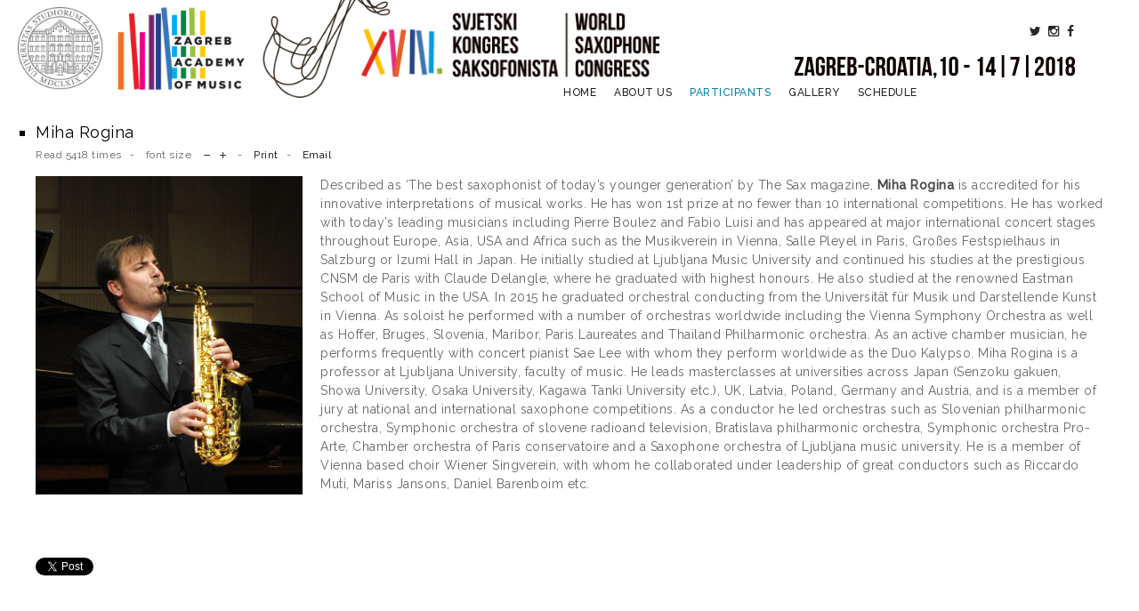

--- FILE ---
content_type: text/html; charset=utf-8
request_url: https://www.zagrebsaxcongress.com/index.php/participants/artists/item/303-rogina-miha
body_size: 6890
content:
<!DOCTYPE html>
<html prefix="og: http://ogp.me/ns#" lang="en-gb">
<head>
		        	<meta name="viewport" content="width=device-width, initial-scale=1, maximum-scale=2.0">
	    <base href="https://www.zagrebsaxcongress.com/index.php/participants/artists/item/303-rogina-miha" />
	<meta http-equiv="content-type" content="text/html; charset=utf-8" />
	<meta name="keywords" content="svjetski kongres saksofonista, kongres saksofonista, saksofon, saksofoni, saksofonisti, saks" />
	<meta name="title" content="Miha Rogina" />
	<meta name="author" content="SAX" />
	<meta property="og:url" content="https://www.zagrebsaxcongress.com/index.php/participants/artists/item/303-rogina-miha" />
	<meta property="og:title" content="Miha Rogina" />
	<meta property="og:type" content="article" />
	<meta property="og:image" content="https://www.zagrebsaxcongress.com/media/k2/items/cache/7fb770f34c796f7501d3cf0f0dc39075_S.jpg" />
	<meta name="image" content="https://www.zagrebsaxcongress.com/media/k2/items/cache/7fb770f34c796f7501d3cf0f0dc39075_S.jpg" />
	<meta property="og:description" content="Described as ‘The best saxophonist of today’s younger generation’ by The Sax magazine, Miha Rogina is accredited for his innovative interpretations of..." />
	<meta name="description" content="Described as ‘The best saxophonist of today’s younger generation’ by The Sax magazine, Miha Rogina is accredited for his innovative interpretations of..." />
	<meta name="generator" content="Joomla! - Open Source Content Management" />
	<title>Miha Rogina</title>
	<link href="https://www.zagrebsaxcongress.com/templates/gk_musicstate/images/favicon.ico" rel="shortcut icon" type="image/vnd.microsoft.icon" />
	<link href="/favicon.ico" rel="shortcut icon" type="image/vnd.microsoft.icon" />
	<link href="/media/k2/assets/css/magnific-popup.css?v2.7.1" rel="stylesheet" type="text/css" />
	<link href="/media/k2/assets/css/k2.fonts.css?v2.7.1" rel="stylesheet" type="text/css" />
	<link href="/templates/gk_musicstate/css/k2.css?v2.7.1" rel="stylesheet" type="text/css" />
	<link href="https://www.zagrebsaxcongress.com/modules/mod_sax_locations/assets/css/style.css" rel="stylesheet" type="text/css" />
	<link href="/plugins/system/jcemediabox/css/jcemediabox.css?1d12bb5a40100bbd1841bfc0e498ce7b" rel="stylesheet" type="text/css" />
	<link href="/plugins/system/jcemediabox/themes/standard/css/style.css?50fba48f56052a048c5cf30829163e4d" rel="stylesheet" type="text/css" />
	<link href="/media/system/css/modal.css?c6b3dcc9df5c73e5a9dfbe5039eb7995" rel="stylesheet" type="text/css" />
	<link href="https://www.zagrebsaxcongress.com/templates/gk_musicstate/css/font-awesome.css" rel="stylesheet" type="text/css" />
	<link href="https://www.zagrebsaxcongress.com/templates/gk_musicstate/css/normalize.css" rel="stylesheet" type="text/css" />
	<link href="https://www.zagrebsaxcongress.com/templates/gk_musicstate/css/layout.css" rel="stylesheet" type="text/css" />
	<link href="https://www.zagrebsaxcongress.com/templates/gk_musicstate/css/joomla.css" rel="stylesheet" type="text/css" />
	<link href="https://www.zagrebsaxcongress.com/templates/gk_musicstate/css/system/system.css" rel="stylesheet" type="text/css" />
	<link href="https://www.zagrebsaxcongress.com/templates/gk_musicstate/css/template.css" rel="stylesheet" type="text/css" />
	<link href="https://www.zagrebsaxcongress.com/templates/gk_musicstate/css/menu/menu.css" rel="stylesheet" type="text/css" />
	<link href="https://www.zagrebsaxcongress.com/templates/gk_musicstate/css/gk.stuff.css" rel="stylesheet" type="text/css" />
	<link href="https://www.zagrebsaxcongress.com/templates/gk_musicstate/css/jomsocial.css" rel="stylesheet" type="text/css" />
	<link href="https://www.zagrebsaxcongress.com/templates/gk_musicstate/css/style2.css" rel="stylesheet" type="text/css" />
	<link href="https://www.zagrebsaxcongress.com/templates/gk_musicstate/css/typography/typography.style2.css" rel="stylesheet" type="text/css" />
	<link href="//fonts.googleapis.com/css?family=Raleway:300,400,500" rel="stylesheet" type="text/css" />
	<style type="text/css">
.childcontent .gkcol { width: 220px; }body,
html, 
body button, 
body input, 
body select, 
body textarea,
h1,h2,h3,h4,h5,h6 { font-family: 'Raleway', Arial, sans-serif; }
.blank { font-family: Arial, Helvetica, sans-serif; }
.blank { font-family: Arial, Helvetica, sans-serif; }
.blank { font-family: Arial, Helvetica, sans-serif; }
@media screen and (max-width: 772.5px) {
	    	#k2Container .itemsContainer { width: 100%!important; } 
	    	.cols-2 .column-1,
	    	.cols-2 .column-2,
	    	.cols-3 .column-1,
	    	.cols-3 .column-2,
	    	.cols-3 .column-3,
	    	.demo-typo-col2,
	    	.demo-typo-col3,
	    	.demo-typo-col4 {width: 100%; }
	    	}#gkContentWrap { width: 100%; }
.gkPage { max-width: 1200px; }
#gkBottom1 .box.normal-width, #gkBottom2 .box.normal-width, #gkBottom3 .box.normal-width, #gkBottom4 .box.normal-width { max-width: 1200px; }
#menu996 > div,
#menu996 > div > .childcontent-inner { width: 220px; }
#menu1002 > div,
#menu1002 > div > .childcontent-inner { width: 220px; }
#menu1052 > div,
#menu1052 > div > .childcontent-inner { width: 220px; }
#menu1012 > div,
#menu1012 > div > .childcontent-inner { width: 220px; }

	</style>
	<script type="application/json" class="joomla-script-options new">{"csrf.token":"e9328cc7546d6e3c71429b8220a3c53e","system.paths":{"root":"","base":""}}</script>
	<script src="/media/jui/js/jquery.min.js?c6b3dcc9df5c73e5a9dfbe5039eb7995" type="text/javascript"></script>
	<script src="/media/jui/js/jquery-noconflict.js?c6b3dcc9df5c73e5a9dfbe5039eb7995" type="text/javascript"></script>
	<script src="/media/jui/js/jquery-migrate.min.js?c6b3dcc9df5c73e5a9dfbe5039eb7995" type="text/javascript"></script>
	<script src="/media/k2/assets/js/jquery.magnific-popup.min.js?v2.7.1" type="text/javascript"></script>
	<script src="/media/k2/assets/js/k2.frontend.js?v2.7.1&amp;sitepath=/" type="text/javascript"></script>
	<script src="/plugins/system/jcemediabox/js/jcemediabox.js?0c56fee23edfcb9fbdfe257623c5280e" type="text/javascript"></script>
	<script src="/media/jui/js/bootstrap.min.js?c6b3dcc9df5c73e5a9dfbe5039eb7995" type="text/javascript"></script>
	<script src="/media/system/js/mootools-core.js?c6b3dcc9df5c73e5a9dfbe5039eb7995" type="text/javascript"></script>
	<script src="/media/system/js/core.js?c6b3dcc9df5c73e5a9dfbe5039eb7995" type="text/javascript"></script>
	<script src="/media/system/js/mootools-more.js?c6b3dcc9df5c73e5a9dfbe5039eb7995" type="text/javascript"></script>
	<script src="/media/system/js/modal.js?c6b3dcc9df5c73e5a9dfbe5039eb7995" type="text/javascript"></script>
	<script src="https://www.zagrebsaxcongress.com/templates/gk_musicstate/js/gk.scripts.js" type="text/javascript"></script>
	<script src="https://www.zagrebsaxcongress.com/templates/gk_musicstate/js/gk.menu.js" type="text/javascript"></script>
	<script src="https://www.zagrebsaxcongress.com/templates/gk_musicstate/js/fitvids.jquery.js" type="text/javascript"></script>
	<script type="text/javascript">
JCEMediaBox.init({popup:{width:"",height:"",legacy:0,lightbox:0,shadowbox:0,resize:1,icons:0,overlay:1,overlayopacity:0.8,overlaycolor:"#000000",fadespeed:500,scalespeed:500,hideobjects:0,scrolling:"fixed",close:2,labels:{'close':'Close','next':'Next','previous':'Previous','cancel':'Cancel','numbers':'{$current} of {$total}'},cookie_expiry:"",google_viewer:0},tooltip:{className:"tooltip",opacity:0.8,speed:150,position:"br",offsets:{x: 16, y: 16}},base:"/",imgpath:"plugins/system/jcemediabox/img",theme:"standard",themecustom:"",themepath:"plugins/system/jcemediabox/themes",mediafallback:0,mediaselector:"audio,video"});
		jQuery(function($) {
			SqueezeBox.initialize({});
			SqueezeBox.assign($('a.modal').get(), {
				parse: 'rel'
			});
		});

		window.jModalClose = function () {
			SqueezeBox.close();
		};
		
		// Add extra modal close functionality for tinyMCE-based editors
		document.onreadystatechange = function () {
			if (document.readyState == 'interactive' && typeof tinyMCE != 'undefined' && tinyMCE)
			{
				if (typeof window.jModalClose_no_tinyMCE === 'undefined')
				{	
					window.jModalClose_no_tinyMCE = typeof(jModalClose) == 'function'  ?  jModalClose  :  false;
					
					jModalClose = function () {
						if (window.jModalClose_no_tinyMCE) window.jModalClose_no_tinyMCE.apply(this, arguments);
						tinyMCE.activeEditor.windowManager.close();
					};
				}
		
				if (typeof window.SqueezeBoxClose_no_tinyMCE === 'undefined')
				{
					if (typeof(SqueezeBox) == 'undefined')  SqueezeBox = {};
					window.SqueezeBoxClose_no_tinyMCE = typeof(SqueezeBox.close) == 'function'  ?  SqueezeBox.close  :  false;
		
					SqueezeBox.close = function () {
						if (window.SqueezeBoxClose_no_tinyMCE)  window.SqueezeBoxClose_no_tinyMCE.apply(this, arguments);
						tinyMCE.activeEditor.windowManager.close();
					};
				}
			}
		};
		
 $GKMenu = { height:true, width:true, duration: 250 };
$GK_TMPL_URL = "https://www.zagrebsaxcongress.com/templates/gk_musicstate";

$GK_URL = "https://www.zagrebsaxcongress.com/";

	</script>
	<link rel="apple-touch-icon" href="https://www.zagrebsaxcongress.com/templates/gk_musicstate/images/touch-device.png">
	<link rel="apple-touch-icon-precomposed" href="https://www.zagrebsaxcongress.com/templates/gk_musicstate/images/touch-device.png">

    <link rel="stylesheet" href="https://www.zagrebsaxcongress.com/templates/gk_musicstate/css/small.desktop.css" media="(max-width: 1200px)" />
<link rel="stylesheet" href="https://www.zagrebsaxcongress.com/templates/gk_musicstate/css/tablet.css" media="(max-width: 1030px)" />
<link rel="stylesheet" href="https://www.zagrebsaxcongress.com/templates/gk_musicstate/css/small.tablet.css" media="(max-width: 820px)" />
<link rel="stylesheet" href="https://www.zagrebsaxcongress.com/templates/gk_musicstate/css/mobile.css" media="(max-width: 620px)" />

<!--[if IE 9]>
<link rel="stylesheet" href="https://www.zagrebsaxcongress.com/templates/gk_musicstate/css/ie/ie9.css" type="text/css" />
<![endif]-->

<!--[if IE 8]>
<link rel="stylesheet" href="https://www.zagrebsaxcongress.com/templates/gk_musicstate/css/ie/ie8.css" type="text/css" />
<![endif]-->

<!--[if lte IE 7]>
<link rel="stylesheet" href="https://www.zagrebsaxcongress.com/templates/gk_musicstate/css/ie/ie7.css" type="text/css" />
<![endif]-->

<!--[if lte IE 9]>
<script type="text/javascript" src="https://www.zagrebsaxcongress.com/templates/gk_musicstate/js/ie.js"></script>
<![endif]-->

<!--[if (gte IE 6)&(lte IE 8)]>
<script type="text/javascript" src="https://www.zagrebsaxcongress.com/templates/gk_musicstate/js/respond.js"></script>
<script type="text/javascript" src="https://www.zagrebsaxcongress.com/templates/gk_musicstate/js/selectivizr.js"></script>
<script type="text/javascript" src="http://html5shim.googlecode.com/svn/trunk/html5.js"></script>
<![endif]-->

	  	<!-- Begin Cookie Consent plugin by Silktide -->
     <script>
         window.cookieconsent_options = {
             message: 'We use cookies to ensure you get the best experience on our website',
             dismiss: 'I consent',
             learnMore: 'Learn more',
             link: "",
             theme: "dark-bottom",
         };
     </script>

     <!-- Minified Cookie Consent served from CDN -->
     <!-- <script src="//cdnjs.cloudflare.com/ajax/libs/cookieconsent2/1.0.9/cookieconsent.min.js"></script>
      <!-- End Cookie Consent plugin -->
 </head>
<body
	 class=" style2" 			 data-desktop="true"	 data-tablet-width="1030" data-mobile-width="620"	data-smoothscroll="1"
>	
			
	<!-- Edited by Domena.com -->
	<div id="gkBg">
    	<div id="sax_logo"></div>
    	<div id="sax_ime"></div>
    	<div id="sax_datum">
			<!-- <div class="jezici"><a href="/index.php/hr">HR </a><span>I</span> <a href="/index.php/en">EN</a></div> -->
    	<div class="social">
			<a href="https://www.facebook.com/zagrebsaxcongress/" target="_blank"><i class="fa fa-facebook" aria-hidden="true"></i></a>
			<a href="https://www.instagram.com/worldsaxcongress/" target="_blank"><i class="fa fa-instagram" aria-hidden="true"></i>
</a>
			<a href="https://twitter.com/xviiiwsc" target="_blank"><i class="fa fa-twitter" aria-hidden="true"></i></a>
    	</div>
			<div class="sax_datum_slika"></div>
    	</div>
	    <header id="gkHeader">
	    	<div>
		    	<div id="gkHeaderNav">                    	
				    
          <a href="https://www.zagrebsaxcongress.com/" id="gkLogo">
        <img src="https://www.zagrebsaxcongress.com/images/academy_logo_new.jpg" alt="Zagreb Sax Congress" />
     </a>
     				    
					 		                 	                     <div id="gkMobileMenu"> <i id="mobile-menu-toggler" class="fa fa-reorder"></i>
	                         <select id="mobileMenu" onChange="window.location.href=this.value;" class="chzn-done">
	                             <option  value="https://www.zagrebsaxcongress.com/">Home</option><option  value="#">About us</option><option  value="/index.php/about-us/music-academy">&mdash; Music Academy</option><option  value="/index.php/about-us/about-the-congress">&mdash; About the Congress</option><option  value="/index.php/about-us/venues">&mdash; Venues</option><option  value="/index.php/about-us/contact">&mdash; Contact</option><option  value="#">Participants</option><option selected="selected"  value="/index.php/participants/artists">&mdash; Artists</option><option  value="/index.php/participants/exhibitors">&mdash; Exhibitors</option><option  value="#">Gallery</option><option  value="/index.php/gallery/video">&mdash; Video</option><option  value="/index.php/gallery/photo">&mdash; Photo</option><option  value="#">Schedule</option><option  value="images/sax_congress_zagreb_catalog.pdf">&mdash; Catalogue</option><option  value="images/Sax-kongres-index.pdf">&mdash;  Index of composers</option><option  value="/index.php/news">News</option>	                         </select>
	                     </div>
	                     	                     
	                     	                     <div id="gkMainMenu">
	                             <nav id="gkExtraMenu" class="gkMenu">
<ul class="gkmenu level0"><li  class="first"><a href="https://www.zagrebsaxcongress.com/"  class=" first" id="menu995"  >Home</a></li><li  class="haschild"><a href="#"  class=" haschild" id="menu996"  >About us</a><div class="childcontent">
<div class="childcontent-inner">
<div class="gkcol gkcol1  first"><ul class="gkmenu level1"><li  class="first"><a href="/index.php/about-us/music-academy"  class=" first" id="menu997"  >Music Academy</a></li><li ><a href="/index.php/about-us/about-the-congress"  id="menu998"  >About the Congress</a></li><li ><a href="/index.php/about-us/venues"  id="menu999"  >Venues</a></li><li  class="last"><a href="/index.php/about-us/contact"  class=" last" id="menu1001"  >Contact</a></li></ul></div>
</div>
</div></li><li  class="haschild active"><a href="#"  class=" haschild active" id="menu1002"  >Participants</a><div class="childcontent">
<div class="childcontent-inner">
<div class="gkcol gkcol1  first"><ul class="gkmenu level1"><li  class="first active"><a href="/index.php/participants/artists"  class=" first active" id="menu1003"  >Artists</a></li><li  class="last"><a href="/index.php/participants/exhibitors"  class=" last" id="menu1004"  >Exhibitors</a></li></ul></div>
</div>
</div></li><li  class="haschild"><a href="#"  class=" haschild" id="menu1052"  >Gallery</a><div class="childcontent">
<div class="childcontent-inner">
<div class="gkcol gkcol1  first"><ul class="gkmenu level1"><li  class="first"><a href="/index.php/gallery/video"  class=" first" id="menu1053"  >Video</a></li><li  class="last"><a href="/index.php/gallery/photo"  class=" last" id="menu1054"  >Photo</a></li></ul></div>
</div>
</div></li><li  class="haschild"><a href="#"  class=" haschild" id="menu1012"  >Schedule</a><div class="childcontent">
<div class="childcontent-inner">
<div class="gkcol gkcol1  first"><ul class="gkmenu level1"><li  class="first"><a href="/images/sax_congress_zagreb_catalog.pdf" target="_blank"  class=" first" id="menu1015"  >Catalogue</a></li><li  class="last"><a href="/images/Sax-kongres-index.pdf"  class=" last" id="menu1059"  > Index of composers</a></li></ul></div>
</div>
</div></li><li  class="last"></li></ul>
</nav>	                     </div>
	                     	                 	                 
	                 		    	</div>
	    	</div>
	    	
	   			    </header>
	
		<div id="gkPageContent">
	    	<div class="gkPage">
		    	<section id="gkContent">					
					<div id="gkContentWrap">
												
												
												
							
						
						<section id="gkMainbody">
															<article id="k2Container" class="itemView  artists">            <header class="nodate">
                                                            <h3> Miha Rogina                                                  </h3>
                                                            <ul>
                                                                                                                        <li> Read 5418 times </li>
                                                                                          <li class="itemResizer"> <span>font size</span> <a href="#" id="fontDecrease">decrease font size</a> <a href="#" id="fontIncrease">increase font size</a> </li>
                                                                                          <li class="itemPrint"> <a rel="nofollow" href="/index.php/participants/artists/item/303-rogina-miha?tmpl=component&amp;print=1" onclick="window.open(this.href,'printWindow','width=900,height=600,location=no,menubar=no,resizable=yes,scrollbars=yes'); return false;"> Print </a> </li>
                                                                                          <li class="itemEmail"> <a rel="nofollow" href="/index.php/component/mailto/?tmpl=component&amp;template=gk_musicstate&amp;link=ff9cbffe3aad5431bc017841ebe4f3fc2a11cf44" onclick="window.open(this.href,'emailWindow','width=400,height=350,location=no,menubar=no,resizable=no,scrollbars=no'); return false;"> Email </a> </li>
                                                                                                                                                                                                        </ul>
                                                  </header>
          
                    <div class="itemImageBlock"> <a data-k2-modal="image" href="/media/k2/items/cache/7fb770f34c796f7501d3cf0f0dc39075_XL.jpg" title="Click to preview image"> <img src="/media/k2/items/cache/7fb770f34c796f7501d3cf0f0dc39075_XL.jpg" alt="Miha Rogina" style="width:200px; height:auto;" /> </a>
                                                  </div>
                    
           
                    
          <div class="itemBody nodate">                                                              <div class="itemFullText"> Described as ‘The best saxophonist of today’s younger generation’ by The Sax magazine, <b>Miha Rogina</b> is accredited for his innovative interpretations of musical works. He has won 1st prize at no fewer than 10 international competitions. He has worked with today’s leading musicians including Pierre Boulez and Fabio Luisi and has appeared at major international concert stages throughout Europe, Asia, USA and Africa such as the Musikverein in Vienna, Salle Pleyel in Paris, Großes Festspielhaus in Salzburg or Izumi Hall in Japan. He initially studied at Ljubljana Music University and continued his studies at the prestigious CNSM de Paris with Claude Delangle, where he graduated with highest honours. He also studied at the renowned Eastman School of Music in the USA. In 2015 he graduated orchestral conducting from the Universität für Musik und Darstellende Kunst in Vienna. As soloist he performed with a number of orchestras worldwide including the Vienna Symphony Orchestra as well as Hoffer, Bruges, Slovenia, Maribor, Paris Laureates and Thailand Philharmonic orchestra. As an active chamber musician, he performs frequently with concert pianist Sae Lee with whom they perform worldwide as the Duo Kalypso. Miha Rogina is a professor at Ljubljana University, faculty of music. He leads masterclasses at universities across Japan (Senzoku gakuen, Showa University, Osaka University, Kagawa Tanki University etc.), UK, Latvia, Poland, Germany and Austria, and is a member of jury at national and international saxophone competitions. As a conductor he led orchestras such as Slovenian philharmonic orchestra, Symphonic orchestra of slovene radioand television, Bratislava philharmonic orchestra, Symphonic orchestra Pro-Arte, Chamber orchestra of Paris conservatoire and a Saxophone orchestra of Ljubljana music university. He is a member of Vienna based choir Wiener Singverein, with whom he collaborated under leadership of great conductors such as Riccardo Muti, Mariss Jansons, Daniel Barenboim etc.<div></div><a href="/"></a> </div>
                                                                                                                         <div class="itemLinks">
                                                                                                                                                      <div class="itemSocialSharing">
                                                                                <!-- Twitter Button -->
                                        <div class="itemTwitterButton">
                                             <a href="https://twitter.com/share" class="twitter-share-button" data-lang="en-gb" data-via="">Tweet</a>
                                             <script>!function(d,s,id){var js,fjs=d.getElementsByTagName(s)[0],p=/^http:/.test(d.location)?'http':'https';if(!d.getElementById(id)){js=d.createElement(s);js.id=id;js.src=p+'://platform.twitter.com/widgets.js';fjs.parentNode.insertBefore(js,fjs);}}(document, 'script', 'twitter-wjs');</script>
                                        </div>
                                        
                                                                                <!-- Facebook Button -->
                                        <div class="itemFacebookButton">
                                             <div id="fb-root"></div>
                                             <script>(function(d,s,id){var js,fjs=d.getElementsByTagName(s)[0];if(d.getElementById(id)) return;js=d.createElement(s);js.id=id;js.src="//connect.facebook.net/en_GB/sdk.js#xfbml=1&version=v2.5";fjs.parentNode.insertBefore(js,fjs);}(document,'script','facebook-jssdk'));</script>
                                             <div class="fb-like" data-width="200" data-layout="button_count" data-action="like" data-show-faces="false" data-share="false"></div>
                                        </div>
                                        
                                                                                <!-- Google +1 Button -->
                                        <div class="itemGooglePlusOneButton">
                                            <div class="g-plusone" data-size="medium"></div>
                                            <script>window.___gcfg={lang:'en-GB'};(function(){var po=document.createElement('script');po.type='text/javascript';po.async=true;po.src='https://apis.google.com/js/platform.js';var s=document.getElementsByTagName('script')[0];s.parentNode.insertBefore(po,s);})();</script>
                                        </div>
                                                                      </div>
                                                  </div>
                                                                                                                                                                                      </div>
                    </article>

<!-- JoomlaWorks "K2" (v2.7.1) | Learn more about K2 at http://getk2.org -->


													</section>
						
											</div>
					
							    	</section>
			</div>
			
					</div>
		
			    
	    	    
	    	    
	    	    
	    <div id="gkBottomSection">
		    		    <section id="gkBottom5">
		    	<div class="gkCols6 gkPage">
		    		<div class="box bigtitle negativemargin bottommenu gkmod-1"><div class="content">

<div class="custom bigtitle negativemargin bottommenu"  >

	<div class="gkColumns" data-cols="5">
<div>
<h3>About us</h3>
<ul>
<li><a href="/index.php/about-us/music-academy">Music Academy </a></li>
<li><a href="/index.php/about-us/about-the-congress">About the Congress</a></li>
<li><a href="/index.php/about-us/venues">Venues </a></li>
<!-- <li><a href="/index.php/component/content/?id=115&amp;Itemid=933&amp;lang=en">Production &amp; Organization</a></li>-->
<li><a href="/index.php/index.php/about-us/contact">Contact </a></li>
</ul>
</div>
<div>
<h3>Participants</h3>
<ul>
<li><a href="/index.php/participants/artists">Artists</a></li>
<li><a href="/index.php/participants/exhibitors">Exhibitors</a></li>
</ul>
</div>
<div>
<h3>Gallery</h3>
<ul>
<li><a href="/index.php/gallery/video">Video </a></li>
<li><a href="#">Photo </a></li>
</ul>
</div>
<!--<div>
 <h3>Info</h3>
<ul>
<li><a href="/index.php/component/content/?id=103&amp;Itemid=947&amp;lang=en">Useful Information</a></li>
<li><a href="/index.php/component/content/?id=111&amp;Itemid=948&amp;lang=en">How to Reach Zagreb</a></li>
<li><a href="/index.php/component/content/?id=104&amp;Itemid=949&amp;lang=en">Croatia - Did You Know?</a></li>
<li><a href="#">Questions &amp; Answers</a></li>
</ul> 
</div>-->
<div>
<h3>Other</h3>
<ul>
<li><a href="http://www.zagrebsaxcongress.com/">Home Page</a></li>
<!-- <li><a href="/index.php/component/content/44-news?Itemid=984&amp;lang=en">News</a></li> --></ul>
</div>
<div>
<h3>Schedule</h3>
<ul>
<li><a href="/images/sax_congress_zagreb_catalog.pdf">Catalogue</a></li>
</ul>
</div>
</div>	
</div>
</div></div>
		    	</div>
		    </section>
		    		    
		    		    
		    
<footer id="gkFooter">
     <div class="gkPage">
                    <p id="gkCopyrights">
                Developed by
               <a href="https://www.domenacom.hr" title="Domena.com" rel="nofollow">Domena.com</a>          </p>
                                   </div>
</footer>
	    </div>
    </div>
    
   	

<!-- +1 button -->

<!-- twitter -->


<!-- Pinterest script --> 
   	

<div id="gkPopupOverlay"></div>   	
   	   		
	
	<script>
	jQuery(document).ready(function(){
   		// Target your .container, .wrapper, .post, etc.
   		jQuery("body").fitVids();
	});
	</script>
</body>
</html>

--- FILE ---
content_type: text/html; charset=utf-8
request_url: https://accounts.google.com/o/oauth2/postmessageRelay?parent=https%3A%2F%2Fwww.zagrebsaxcongress.com&jsh=m%3B%2F_%2Fscs%2Fabc-static%2F_%2Fjs%2Fk%3Dgapi.lb.en.2kN9-TZiXrM.O%2Fd%3D1%2Frs%3DAHpOoo_B4hu0FeWRuWHfxnZ3V0WubwN7Qw%2Fm%3D__features__
body_size: 163
content:
<!DOCTYPE html><html><head><title></title><meta http-equiv="content-type" content="text/html; charset=utf-8"><meta http-equiv="X-UA-Compatible" content="IE=edge"><meta name="viewport" content="width=device-width, initial-scale=1, minimum-scale=1, maximum-scale=1, user-scalable=0"><script src='https://ssl.gstatic.com/accounts/o/2580342461-postmessagerelay.js' nonce="eyiBiPM_BNbKUzmSQ6lYMw"></script></head><body><script type="text/javascript" src="https://apis.google.com/js/rpc:shindig_random.js?onload=init" nonce="eyiBiPM_BNbKUzmSQ6lYMw"></script></body></html>

--- FILE ---
content_type: text/css
request_url: https://www.zagrebsaxcongress.com/modules/mod_sax_locations/assets/css/style.css
body_size: 809
content:
/** Top space fix **/

#gkMainbody {
    margin-bottom: 0px;
}

.dateBlock.condensed {
    padding-top: 5px;
    padding-bottom: 5px;
    min-width: 60px;
}
.dateBlock {
    border-radius: 3px;
    padding-top: 10px;
    padding-bottom: 10px;
    background-color: #005ccc;
    color: #fff;
    display: inline-block;
    text-align: center;
    min-width: 85px;
}

.dateBlock > span.month {
    text-transform: uppercase;
    letter-spacing: 1px;
    font-size: 12px;
}
.dateBlock > span {
    display: block;
}
.dateBlock > span.day {
    font-size: 30px;
    line-height: 100%;
}
h3:first-child {
    margin-top: 0;
}
div h2 {
    margin-top: 0;
}
h2, .h2 {
    font-size: 20px;
}
div h2 a {
    color: #87ab2d;
}


.media-list {
    padding-left: 0;
}
ul, ol {
    margin-top: 0;
    margin-bottom: 10px;
}
ul li {
    line-height: 1.4;
}
.media:first-child {
    margin-top: 0;
}
.media {
    margin-top: 1px;
}
.media-left, .media-right, .media-body {
    display: table-cell;
    vertical-align: top;
}
.media-body h5 {
    margin: 2px;
}
.media-left, .media > .pull-left {
    padding-right: 10px;
}
.panel.date {
    margin: 0px;
    width: 60px;
    text-align: center;
}
.panel-danger {
    border-color: #ebccd1;
}
.panel.date .month {
    padding: 2px 0px;
    font-weight: 700;
    text-transform: uppercase;
}
.panel-danger > .panel-heading {
    color: #a94442;
    background-color: #f2dede;
    border-color: #ebccd1;
}
.panel-heading {
    padding: 10px 15px;
    border-bottom: 1px solid transparent;
        border-bottom-color: transparent;
    border-top-left-radius: 3px;
    border-top-right-radius: 3px;
}
::before, ::after {
    -webkit-box-sizing: border-box;
    -moz-box-sizing: border-box;
    box-sizing: border-box;
}
.media-left, .media-right, .media-body {
    display: table-cell;
    vertical-align: top;
}
.media-left, .media > .pull-left {
    padding-right: 10px;
}
.panel.date {
    margin: 0px;
    width: 60px;
    text-align: center;
}
.panel-danger {
    border-color: #ebccd1;
}
.panel {
    margin-bottom: 20px;
    background-color: #fff;
    border: 1px solid transparent;
        border-top-color: transparent;
        border-right-color: transparent;
        border-bottom-color: transparent;
        border-left-color: transparent;
    border-radius: 4px;
    -webkit-box-shadow: 0 1px 1px rgba(0,0,0,.05);
    box-shadow: 0 1px 1px rgba(0,0,0,.05);
}
.media-list {
    list-style: none;
}
#itemListLeading .media-list {
	display: none;
}
.itemFullText .media-list {
	display: block !important;
}
.media-left, .media-right, .media-body {
    display: table-cell;
    vertical-align: top;
}
.media-heading {
    margin-top: 0;
    margin-bottom: 5px;
}

address {
    padding-top: 8px;
}
.schedule_location_name {
	color: #a94442;
}

--- FILE ---
content_type: text/css
request_url: https://www.zagrebsaxcongress.com/templates/gk_musicstate/css/joomla.css
body_size: 6960
content:
/*
#------------------------------------------------------------------------
# Music State - October Joomla! template (for Joomla 2.5)
#
# Copyright (C) 2007-2013 Gavick.com. All Rights Reserved.
# License: Copyrighted Commercial Software
# Website: http://www.gavick.com
# Support: support@gavick.com 
*/

select,
textarea,
input[type="text"],
input[type="password"],
input[type="url"],
input[type="email"] {
	-webkit-box-sizing: border-box;
	-moz-box-sizing: border-box;
	-ms-box-sizing: border-box;
	-o-box-sizing: border-box;
	box-sizing: border-box;
	border: 1px solid #ddd;
	-webkit-border-radius: 2px;
	-moz-border-radius: 2px;
	border-radius: 2px;
	font-size: 14px;
	font-weight: 400;
	color: #000;
	height: 38px;
	line-height: 39px;
	max-width: 100%!important;
	padding: 0 18px;
}
textarea {
	-webkit-box-sizing: border-box;
	-moz-box-sizing: border-box;
	-ms-box-sizing: border-box;
	-o-box-sizing: border-box;
	box-sizing: border-box;
	height: auto;
	max-width: 100%!important;
	padding: 24px
}
legend {
	color: #111;
	font-weight: 500;
	text-transform: uppercase
}
select {
	height: inherit;
	padding: 6px
}
html.-moz-select { padding: 3px 5px }
input[type="text"]:focus,
input[type="password"]:focus,
input[type="url"]:focus,
input[type="email"]:focus,
textarea:focus { background: #fffef4; }
button,
.button,
input.button,
span.button,
button.button,
div.button,
input[type="submit"],
input[type="button"],
.pagenav-prev a,
.pagenav-next a,
.readon,
#gkMainbody .itemReadMore,
#gkMainbody .readmore > a,
.button.invert:active,
.button.invert:focus,
.button.invert:hover {
	background: #e74c3c;
	border: none;
	-webkit-border-radius: 1px;
	-moz-border-radius: 1px;
	border-radius: 1px;
	color: #fff!important;
	cursor: pointer;
	display: block;
	float: left;
	font-size: 14px;
	font-weight: 400;
	/** height: 38px; */
	line-height: 39px;
	margin: 0 5px 2px 2px;
	padding: 0 18px;
	text-align: center;
	text-transform: uppercase;
	-webkit-transition: all .3s ease-out;
	-moz-transition: all .3s ease-out;
	-o-transition: all .3s ease-out;
	transition: all .3s ease-out
}
button:hover,
.button:hover,
input.button:hover,
span.button:hover,
button.button:hover,
div.button:hover,
input[type="submit"]:hover,
input[type="button"]:hover,
.pagenav-prev a:hover,
.pagenav-next a:hover,
.readon:hover,
#gkMainbody .itemReadMore:active,
#gkMainbody .itemReadMore:focus,
#gkMainbody .itemReadMore:hover,
#gkMainbody .readmore > a:active,
#gkMainbody .readmore > a:focus,
#gkMainbody .readmore > a:hover,
.button.invert {
	background: #000;
	color: #fff!important;
}
input[type=checkbox],
.checkbox,
input[type=radio],
.radio {
	background: transparent!important;
	border: none!important;
	height: auto!important;
	margin-top: 7px!important
}
select[size] {
	font-size: 12px;
	height: auto
}
select[size="1"] {
	height: 29px!important;
	line-height: 24px
}
.invalid {
	background: #fffef4;
	border: 1px solid #e25527!important;
	color: #000
}
label {
	color: #111;
	font-size: 14px;
	font-weight: 500;
	padding: 0 6px 0 0;
}
label.invalid {
	background: #fff;
	border: none!important;
	color: #e25527!important
}
fieldset.filters > div > * {
	float: left;
	margin-right: 10px
}
.filters.btn-toolbar .icon-search:before,
.filters.btn-toolbar .icon-remove:before {
	font-family: "FontAwesome";
	content: "\f002";
}
.filters.btn-toolbar .icon-remove:before {
	content: "\f00d";
}
fieldset.filters > div > label { margin-top: 6px; }
fieldset.filters > div > select { margin-top: 4px }
section article { 
	max-width: 100%;
	margin-top: 20px; 
}
section > header {
	margin: 0 0 32px;
	padding: 0
}
section > header div p {
	font-size: 13px;
	font-weight: 300;
	line-height: 1;
	text-transform: uppercase
}
section img {
	height: auto;
	max-width: 100%;
}
section.category .children,
section.blog .children {
	clear: both;
	margin-top: 32px
}
section.categories-list ul ul { margin-left: 20px; }
section.categories-list ul ul li {
	border: none;
	border-top: 1px solid #eee;
	padding-left: 6px
}
section.categories-list li,
section.category .children li,
section.blog .children li {
	border-top: 1px solid #eee;
	clear: both;
	font-size: 16px;
	line-height: 1.4;
	overflow: hidden;
	padding: 12px 0
}
section.categories-list li > div p,
section.category .children li > div p,
section.blog .children li > div p {
	font-size: 14px;
	margin: .5em 0
}
section.categories-list li > dl,
section.category .children li > dl,
section.blog .children li > dl {
	font-size: 11px;
	margin: 0
}
section.categories-list li > dl > dt,
section.category .children li > dl > dt,
section.blog .children li > dl > dt { float: left }
section.categories-list li > dl > dd,
section.category .children li > dl > dd,
section.blog .children li > dl > dd {
	float: left;
	font-weight: 700;
	margin-left: 5px
}
section.category .children h3,
section.blog .children h3 {
	font-weight: 300;
	font-size: 18px;
	line-height: 24px;
	margin: 20px 0
}
.filters .display-limit select {
	display: inline!important;
	float: none
}
table {
	margin-bottom: 20px;
	width: 100%
}
th {
	background: #222;
    color: #fff;
    font-size: 15px;
    font-weight: 500;
    padding: 10px;
    text-align: left;
    text-transform: uppercase;
}
th a { color: #fff!important; }
th a:active,
th a:focus,
th a:hover { color: #e74c3c!important; }
tbody tr td {
	border-bottom: 1px solid #eee;
	padding: 8px
}
tbody tr td p { margin: .5em 0 }
section.blog .items-row {
	clear: both;
	margin-bottom: 40px;
}
section.blog .items-row:after {
	clear: both;
	content: "";
	display: table;
}
.frontpage .blog-featured { margin-top: -100px; }
.frontpage .blog-featured header ul { display: none; }
.frontpage .blog-featured header h2 { margin-bottom: 20px; }
section.blog-featured .items-row {
	margin-top: 40px;
	margin-bottom: 0;
}
.blog-featured article { padding: 52px 0; }
section.blog-featured .items-row:first-child { margin-top: 0; }
section.blog .items-row header h2,
section.blog-featured .items-row header h2 { font-size: 28px; }
section.blog .items-more { margin: 100px 0 32px }
section.blog .items-more h3 {
	font-size: 16px;
	font-weight: 500;
	margin-bottom: 20px;
}
.items-leading > div {
	clear: both!important;
	margin-top: 50px;
}
.items-leading > div:first-child { margin-top: 0; }
/* Article */
article,
article > section { position: relative }
article aside {
	background: #f8f8f8;
	display: block;
	float: left;
	font-size: 13px;
	padding: 15px;
	text-align: center;
	width: 90px
}
article aside.itemAsideInfo > img,
article aside.itemAsideInfo > ul li { margin: 0 0 22px }
article aside.itemAsideInfo p,
article aside.itemAsideInfo li.itemPrintEmail a {
	color: #000;
	font-weight: 400;
	margin: 0 0 2px
}
article header {
	position: relative;
	-moz-box-sizing: border-box;
	-ms-box-sizing: border-box;
	-o-box-sizing: border-box;
	-webkit-box-sizing: border-box;
	box-sizing: border-box;
	width: 100%
}
article header a { color: #000 !important }
article header a:hover { color: #e74c3c !important; font-weight: bold;}
article header.nodate { padding-left: 0; }
article header > time {
	background: #222;
	color: #fff;
	font-size: 18px;
	font-weight: 500;
	line-height: 1.15;
	height: 44px;
	left: -200px;
	padding: 12px 0 0;
	position: absolute;
	text-align: center;
	text-transform: uppercase;
	top: 19px;
	width: 90px;
	-moz-box-sizing: border-box;
	-ms-box-sizing: border-box;
	-o-box-sizing: border-box;
	-webkit-box-sizing: border-box;
}
article header > time span {
	font-size: 16px;
	margin: 0 0 0 5px
}
article header li.date-hidden { display: none; }
.itemBody,
.itemComments { 
	max-width: 100%;
	/** domena DH */
	/** overflow: hidden; */
	position: relative;
}
.itemBody.nodate { padding-left: 0!important; }

.novosti .itemBody p {
	margin: 0 !important;
	font-size: 16px;
}
.itemBody > img {
	margin-bottom: 40px;
}
li.print-icon,
li.email-icon { }
li.print-icon a,
li.email-icon a {
	position: relative;
	top: 3px;
}
article header.itemHasImage { position: relative }
article header.itemHasImage h1 {
	background: rgba(0,0,0,0.8);
	bottom: 36px;
	left: 0;
	line-height: 1.1;
	padding: 10px 16px;
	position: absolute;
	width: 65%;
	z-index: 1;
	color: #fff;
}
article header.itemHasImage h1 a { color: #fff!important; }
article header.itemHasImage h1 a:active,
article header.itemHasImage h1 a:focus,
article header.itemHasImage h1 a:hover { color: #e74c3c!important; }
.blog article header ul { margin: 0 0 5px; height: 16px; }
article header h1,
article header h2 {
	font-size: 32px;
	font-weight: 300;
	margin: 0;
	text-transform: uppercase;
}
.blog article header h1, .blog article header h2 {
	font-size: 20px;
	text-transform: none;
	margin-bottom: 5px;
	font-weight: 400;
}
.blog article header h1 a, .blog article header h2 a {
	color: #0083a9 !important;
}
.blog article header h1 a:hover, .blog article header h2 a:hover {
	color: #000 !important;
}

article header ul { margin: 0 0 15px; }
article header li {
	color: #656565;
	float: left;
	font-size: 12px !important;
	font-weight: 400;
	margin: 0 !important;
}
article header li:first-child { margin-left: 0; }
article header li:before {
	content: " - ";
	padding: 0 9px;
}
article header li:first-child:before { display: none; }
article.item-page ul.content-links li { background: none }
.img-intro-none { float: none }
.img-intro-none img {
	float: none!important;
	margin: 0 auto
}
.img-fulltext-none,
.img-fulltext-left,
.img-fulltext-right {
	float: left;
	margin: 20px 30px 40px 0;
	overflow: hidden;
	position: relative
}
.img-fulltext-none > div,
.img-fulltext-left > div,
.img-fulltext-right > div {
	float: none!important;
	width: 100%!important
}
.img-fulltext-none img,
.img-fulltext-left img,
.img-fulltext-right img {
	display: block;
	height: auto!important;
	max-width: 100%!important;
	width: 100%!important
}
p.img_caption {
	display: block;
	color: #999;
	padding: 8px 0 0;
	font-size: 11px;
}
section.blog div.img_caption img.caption {
	display: block;
	float: none!important
}
.item-page ul { list-style-type: none }
.edit fieldset > div {
	clear: both;
	padding: 5px 0
}
.edit fieldset > div label {
	display: block;
	float: left;
	min-width: 120px
}
section.login .login-fields { padding-bottom: 16px }
section.login .login-fields label {
	display: block;
	float: left;
	line-height: 34px;
	min-width: 100px
}
section.login ul {
	font-size: 11px;
	margin-top: 40px
}
.profile dl { margin: 32px 0; }
.profile dt {
	clear: both;
	color: #000;
	float: left;
	font-size: 14px;
	font-weight: 400;
	min-width: 200px;
}
.contact-image {
	border: none;
	-webkit-box-sizing: border-box;
	-moz-box-sizing: border-box;
	-ms-box-sizing: border-box;
	box-sizing: border-box;
	float: right;
	margin: 32px 0;
	max-width: 100%;
	padding: 0;
}
.contact-form legend {
	color: #999;
	font-size: 13px;
	margin: 0 0 24px;
}
.contact-form dt {
	clear: both;
}
.contact-form .button.validate {
	clear: both;
	margin: 20px 0 0 0;
}
.contact-address,
.contact-contactinfo {
	clear: both;
	float: left;
	margin: 0 92px 32px 0
}
.contact-contactinfo div {
	float: left;
	margin: 0 52px 0 0
}
.contact-miscinfo {
	border-top: 1px solid #E5E5E5;
	font-size: 14px;
	margin: 72px 0 0;
	padding: 24px 0 0;
}
.contact-form {
	clear: both;
}
.contact-form dl {
	float: left;
	width: 50%;
}
.contact-form legend {
	color: #999;
	font-size: 13px;
	margin: 0 0 24px;
}
.contact-form .button.validate {
	clear: both;
	margin: 20px 0 0 0;
}
.contact-form input {
	margin: 6px 0 0;
	width: 80%
}
.contact-form textarea {
	height: 202px;
	width: 100%;
}
.jicons-text {
	color: #444;
	font-size: 13px;
	font-weight: 500;
	display: block;
	text-transform: uppercase;
}
dt.inline,
dd.inline {
	display: inline-block!important;
	float: left!important;
	width: auto!important
}
.contact h3 {
	border-bottom: 1px solid #E5E5E5;
	clear: both;
	font-size: 24px;
	font-weight: 300;
	margin: 0 0 32px;
	padding: 52px 0 16px;
}
#jform_contact_email_copy { margin-left: 10px }
section.newsfeed > ol { list-style: none }
section.newsfeed > ol > li {
	border-top: 1px solid #eee;
	padding: 24px 0 0
}
section.newsfeed > ol > li > a { font-size: 42px }
section.contentpane iframe {
	-moz-box-sizing: border-box;
	-ms-box-sizing: border-box;
	-o-box-sizing: border-box;
	-webkit-box-sizing: border-box;
	border: 1px solid #eee;
	box-sizing: border-box
}
.tooltip {
	background: #fff;
	border: 1px solid #ccc;
	max-width: 350px;
	min-width: 160px;
	padding: 8px;
	position: absolute!important;
	opacity: 1;
	z-index: 10;
}
.tooltip-inner strong {
	background: #e74c3c;
	color: #fff;
	font-size: 14px;
	font-weight: 700;
	line-height: 20px;
	padding: 5px 15px;
	width: 100%;
	clear: both;
	display: block;
	-webkit-box-sizing: border-box;
	-moz-box-sizing: border-box;
	box-sizing: border-box;
}
.tooltip-inner {
	color: #555;
	font-size: 12px;
	padding: 5px 0
}
.tooltip-inner br {
     display: none;
} 
#system-message a.close,
#system-message h4.alert-heading {
	display: none;
}
#system-message p { margin: 0; padding: 12px 0; text-align: center; font-size: 14px}
#system-message { margin: 0; }
#system-message dd ul { list-style: none!important }
#system-message {
	margin: 0 auto;
	max-width: 1600px;
	padding: 0!important;
	position: relative;
	top: 78px;
	width: 100%;
}
#system-message dd ul { list-style: none!important }
#system-message li {
	-moz-box-sizing: border-box;
	-ms-box-sizing: border-box;
	-o-box-sizing: border-box;
	-webkit-box-sizing: border-box;
	background: #000;
	box-sizing: border-box;
	color: #fff;
	font-size: 14px;
	font-weight: bold;
	min-height: 50px;
	padding: 10px 10px 12px 86px;
	text-align: center!important;
}
#system-message .error li { background: #c40026; }
#system-message .notice li {
	background: #fff;
	color: #000;
}
#system-message-container {
	margin: 0;
	padding: 0;
}
.item-page > div.pagination { display: none!important }
.pagination {
	clear: both;
	padding: 60px 0 20px;
}
.pagination ul li {
	background-image: none!important;
	color: #909090;
	cursor: default;
	display: inline-block;
	margin: 0
}
.pagination ul li a,
.pagination ul li span {
	border: 1px solid #ddd;
	display: block;
	font-size: 13px;
	font-weight: 400;
	height: 32px;
	line-height: 34px;
	margin: 0 7px 0 0;
	min-width: 32px;
	padding: 2px 6px;
	text-align: center
}
.pagination ul li a:hover,
.pagination ul li span:hover { color: #000 }
.pagination ul li.counter {
	float: right;
	font-size: 11px;
	line-height: 38px;
	margin-right: 12px
}
ul.pagenav {
	margin: 0;
	overflow: hidden;
	padding: 0
}
#member-registration > fieldset > legend {
	font-size: 40px;
	line-height: 44px;
	margin-bottom: 32px;
}
#member-registration dt,
#member-registration dd {
	display: inline-block;
	padding-bottom: 10px
}
#member-registration dt { min-width: 170px }
#member-registration dd { min-width: 200px }
#member-registration dd:after {
	content: '\A';
	white-space: pre
}
#gkMainbody .registration { width: 500px }
.bannergroup:first-line,
.bannergroup_text:first-line {
	font-size: 16px;
	line-height: 3;
	font-weight: 500;
}
div.banneritem {
	border-top: 1px solid #ddd;
	color: #666;
	font-size: 14px;
	padding: 8px 0
}
div.banneritem a {
	font-size: 14px;
	margin-bottom: 3px;
}
div.bannerfooter {
	border-top: 1px solid #ddd;
	color: #e74c3c;
	font-size: 12px;
	padding: 5px 5px 0 0;
	text-align: right
}
#gkSocialAPI {
	border-top: 1px solid #ddd;
	clear: both;
	margin: 2px 0 0 0!important;
	padding: 26px 0 0;
}
#gkSocialAPI > iframe,
#gkSocialAPI > #___plusone_0 {
	position: relative;
	top: -5px
}
#gkSocialAPI > #twitter-widget-0 {
	height: 25px !important;
}
#gkSocialAPI #___plus_0 {
	margin-right: 10px!important;
	position: relative;
	top: -5px;
	vertical-align: top
}
.PIN_1529349872077_button_pin {
	top: -12px !important;
}
#gkSocialAPI > a { top: -5px; }
#gkSocialAPI .fb_iframe_widget {
     top: -13px;
     margin-left: -10px;
}
.fb_iframe_widget_lift {
	max-width: inherit!important;
}
#dynamic_recaptcha_1,
#recaptcha_area {
	max-width: 480px;
	min-height: 140px
}
#gkMainbody #dynamic_recaptcha_1,
#gkMainbody #recaptcha_area { margin-bottom: 10px }
.pane-sliders .panel h3 {
	border-bottom: 1px solid #ddd;
	color: #000;
	font-size: 18px;
	font-weight: 400;
	line-height: 32px;
	margin: 0;
	padding: 8px 0;
	text-transform: uppercase;
}
.pagenavcounter {
	color: #000;
	font-size: 13px;
	font-weight: 400;
}
.article-index {
	border-left: 2px solid #E74C3C;
	float: right;
	margin: 0 0 30px 72px;
	padding: 0 0 0 32px;
	width: auto
}
.article-index h3 {
	color: #000;
	font-size: 24px;
	line-height: 1;
	text-transform: uppercase;
}
.article-index li { font-size: 16px }
.article-index li a.active { color: #000; }
.article-index li:first-child {
	border-top: none;
	margin-top: 10px
}
dl#tabs,
dl.tabs {
	background: #222;
	margin: 0;
	min-height: 30px;
	overflow: hidden;
	padding: 0
}
dl#tabs dt.tabs,
dl.tabs dt.tabs {
	border-right: 1px solid #444;
	float: left;
	padding: 14px 24px
}
dl#tabs dt.tabs span h3,
dl.tabs dt.tabs span h3 {
	color: #000;
	font-size: 14px;
	font-weight: 500;
	margin: 0;
	padding: 0;
	text-transform: uppercase
}
dl#tabs dt.tabs h3 a,
dl.tabs dt.tabs h3 a { color: #999; }
dl#tabs dt.tabs h3:hover a,
dl.tabs dt.tabs h3:hover a {
	color: #fff;
	cursor: pointer
}
dl#tabs dt.tabs.open h3 a,
dl.tabs dt.tabs.open h3 a { color: #222; }
dl#tabs dt.tabs.open,
dl.tabs dt.tabs.open { background: #f5f5f5; }
dd.tabs {
	background: #f5f5f5;
	padding: 30px;
}
#searchForm fieldset input[type="radio"],
#searchForm fieldset input[type="checkbox"] { margin-top: 11px!important }
#search-form fieldset.word label,
#search-form fieldset.word input,
#search-form fieldset.word button {
	float: left;
	margin-right: 5px
}
#searchForm label,
#searchForm input,
#finder-search input {
	float: left;
	font-weight: normal;
	line-height: 38px;
	margin: 0 12px 0 0;
	text-transform: none
}
fieldset.phrases,
fieldset.only {
	background: #f5f5f5;
	line-height: 36px;
	font-size: 14px;
	padding: 10px 20px;
}

#searchForm fieldset.word {
	border: none;
	padding: 0 0 42px
}
#searchForm fieldset.word .button,
#adminForm fieldset.filters .button {
	height: 39px;
	line-height: 39px;
}
#searchForm fieldset legend {
	float: left;
	padding: 0 24px 0 0
}
.searchintro strong {
	color: #000;
	font-size: 16px;
	font-weight: 400
}
.form-limit {
	float: right;
	margin: 24px 0 0
}
.result-category,
.result-created {
	color: #AFAFAF;
	float: left;
	font-size: 13px;
	padding: 0 0 8px
}
.result-created { margin: 0 0 0 24px }
.result-title {
	clear: both;
	background: #FFFEF4;
	padding: 8px 28px 8px 42px;
	position: relative
}
.result-title:before {
	color: #E74C3C;
	content: "\f14a";
	font-family: FontAwesome;
	font-size: 16px;
	position: absolute;
	top: 10px;
	left: 12px;
}
.result-text {
	clear: both;
	font-size: 14px;
	margin-bottom: 24px;
}
#advanced-search-toggle {
	display: block;
	font-size: 11px;
	padding: 10px 0;
	text-align: center
}
.advanced-search-tip {
	border-bottom: 1px solid #e1e1e1;
	border-top: 1px solid #e1e1e1;
	font-size: 12px;
	margin: 0 0 24px;
	padding: 12px 0
}
.advanced-search-tip p { margin: 0 }
#finder-filter-select-list label {
	clear: both;
	float: left;
	font-size: 12px;
	line-height: 36px;
	min-width: 140px
}
#finder-filter-select-list li {
	overflow: hidden;
	padding: 0
}
#search-query-explained {
	border-bottom: 1px solid #e1e1e1;
	font-size: 11px;
	padding: 10px 0
}
#search-result-empty h2 { font-size: 18px }
.autocompleter-queried { color: #e74c3c!important }
div.search-pages-counter {
	font-size: 12px;
	font-style: italic;
	text-align: center
}
.search-results .highlight {
	background-color: #ffc;
	font-weight: 400;
	padding: 1px 4px
}
.archive article { padding: 32px 0 0 }
.img-intro-left,
.img-intro-right,
.img-intro-center {
	margin-bottom: 16px;
	max-width: 100%!important
}
/* Menu suffix */
.box.menu ul ul { margin-left: 0 }
.box.menu li,
.box .k2ArchivesBlock li { margin: 0; }
/* Users */

#member-profile dt {
	float: left;
	width: 260px;
}
#member-profile dd { padding: 2px 0 }
#member-profile fieldset { margin: 0 0 32px }
/* Languages */
div.mod-languages > div,
div.mod-languages > form {
	display: inline-block;
	margin: 0 3px
}
div.mod-languages { text-align: center }
div.mod-languages p { margin-bottom: .5em }
.mod-languages ul.lang-inline,
.mod-languages ul.lang-block {
	display: inline-block;
	float: none;
	margin: 30px 0 0;
}
div.mod-languages > ul.lang-block > li,
div.mod-languages > ul.lang-inline > li {
	line-height: 32px;
	margin: 0 5px
}
.mod-languages ul li.lang-active { font-weight: 100; text-transform: uppercase; }
.mod-languages ul li a img {
	-moz-transform: scale(1);
	-moz-transform-style: preserve-3d;
	-moz-transition: 0 .1s ease-out;
	-ms-transform: scale(1);
	-ms-transform-style: preserve-3d;
	-o-transform: scale(1);
	-o-transition: 0 .1s ease-out;
	-webkit-transform: scale(1);
	-webkit-transform-style: preserve-3d;
	-webkit-transition: 0 .1s ease-out;
	transform: scale(1);
	transform-style: preserve-3d;
	transition: transform .1s ease-out
}
.mod-languages ul li a:hover img {
	-moz-transform: scale(1.2);
	-ms-transform: scale(1.2);
	-o-transform: scale(1.2);
	-webkit-transform: scale(1.2);
	-webkit-transition: 0 .6s ease-out;
	transform: scale(1.2);
	transition: transform .6s ease-out
}
.mod-languages ul li.lang-active a img {
	-moz-transform: scale(1.1);
	-ms-transform: scale(1.1);
	-o-transform: scale(1.1);
	-webkit-transform: scale(1.1);
	transform: scale(1.1)
}
legend.hidelabeltxt,
.filters .hidelabeltxt,
.contact .jicons-icons,
#system-message dt { display: none }
fieldset.filters,
.blog .leading,
.content-links,
.pane-sliders { margin-bottom: 50px; }

.novosti .leading {
	margin: 0 !important;
}
section article:first-child,
section.blog .items-more ol { margin-top: 0 }
section.categories-list ul ul li:first-child,
section.blog .items-row article header li { border: none }
.filters .display-limit,
ul.pagenav .pagenav-next { float: right }
.img-intro-left,
.img-intro-right,
section.blog div.img_caption { 
	float: none;
	height: auto;
    overflow: hidden;
    width: 100%;
	margin: 0 0 15px 0;
}
.img-intro-left > img,
.img-intro-right > img {
	width: 100%;
	height: auto;
}

/* page links */
div.articleContent div.content-links ul li {
	background: none !important;
	padding-left: 0 !important;
}
/*
 * Joomla! and K2 common parts
 */
 
.itemAsideInfo {
	position: absolute;
	top: 0;
}
.itemBody.containsItemInfo,
.itemOtherElements.containsItemInfo,
.itemListView .itemBlock.containsItemInfo { margin-left: 160px }
.itemAsideInfo img {
	max-width: 86px!important;
	border-radius: 50%;
	-webkit-border-radius: 50%;
	-moz-border-radius: 50%;
	-ms-border-radius: 50%;
	-o-border-radius: 50%;
}
/* edit page */

.item-page.edit fieldset {
	border-bottom: 1px solid #eee;
	margin: 0 0 52px;
	padding: 0 0 52px;
}
.item-page.edit legend {
	font-size: 100% !important;
	font-style: normal !important;
	padding: 0 0 24px;
}
/* Calendar fix */
.calendar .button {
	display: table-cell;
	float: none;
}

/* For desktops < 1595px and some joomla views */
.cols-2 article header > time,
.cols-3 article header > time,
.cols-4 article header > time,
.cols-5 article header > time {
	display: none;
}

.cols-2 article header li.date-hidden,
.cols-3 article header li.date-hidden,
.cols-4 article header li.date-hidden,
.cols-5 article header li.date-hidden {
	display: block;
}

@media (max-width: 1595px) {
	article header > time,
	#ezblog-body .blog-brief > .in > time  {
		display: none;
	}
	article header li.date-hidden,
	#ezblog-body .blog-meta-bottom div > span.blog-created,
	#ezblog-body .blog-read .blog-meta ul li.dateHidden {
		display: block;
	}
}

/* tags */
#adminForm div.tags {
     margin-top: 0;
}
div.tags {
     margin-top: 10px;
     overflow: hidden;
}
div.tags > span.tags-label {
     float: left;
     margin-right: 30px;
     line-height: 2.8;    
}
.item-page .tags {
     padding-bottom: 15px;
     font-size: 14px;
}
#gkMainbody div.tags a {
     display: inline-block;
     float: left;
     line-height: 2.5;
     margin: 2px 8px 2px 0;
     padding: 0 8px 0 20px;
     font-size: 14px;
     color: #888;
}
div.tags a:hover,
div.tags a:focus,
div.tags a:active {
     background-position: 0 100%;
}
span.tag-body p {
     display: inline;
}
div.tags.tagcloud a.gk-tooltip span {
    z-index:10;
    font-weight: bold;
    display:none;
    padding: 15px;
    margin-top: -50px;
    margin-left: 60px;
    width: 240px;
    max-width: 240px;
    line-height:16px;
    font-size: 85%;
    font-weight: normal!important;
    transition: all 1s ease-in;
}

div.tags.tagcloud  a.gk-tooltip:hover span {
     border: 1px solid #ccc;
     background: rgba(255, 255, 255, 0.9);
    display:inline;
    position:absolute;
    color:#111;
}
div.tags.tagcloud a.gk-tooltip span img {
     max-width: 80px!important;
     height: auto;
     float: left;
     margin: 0 10px 10px 0;
}
div.tag-category div.btn-group {
     margin-top: 10px;
}
div.tag-category div.btn-group.pull-right {
     float: right;
}
div.tag-category div.btn-group label {
     margin-top: 10px;
}
div.tag-category h3 {
     font-size: 19px;
     margin: 8px 0;
}
div.tag-category h3 {
     font-size: 19px;
     margin: 8px 0;
}
div.tag-category ul.category li {
     border-bottom: 1px solid #ccc;
     padding: 10px;
     font-size: 90%;
}
div.tag-category ul.category li h3 {
     font-size: 14px;
     margin: 0;
}
div.tags.tagcloud a {
     float: left;
     margin-bottom: 6px;
}

/* user edit page */
.item-page.edit .formelm {
     width: 100%;
}
.item-page.edit input {
     float: left;
}
.item-page.edit #jform_images_image_intro,
.item-page.edit #jform_images_image_fulltext {
     padding: 4px 6px!important;
     line-height: 20px;
     height: auto;
}
#gkMainbody .item-page.edit a {
	color: #333;
}
.item-page.edit .formelm .btn  {
     float: left;
     display: inline-block;
}
.item-page.edit .icon-calendar:before {
     content: "";
}
.item-page.edit #jform_title {
	width: 85%;
}
.gkTypoTable code {
     border: 0;
     margin: 0!important;
     padding: 0!important;
}
.calendar .button {
     -webkit-border-radius: 0;
     -moz-border-radius: 0;
     border-radius: 0;
     border: 0;
}
.tooltip.top .tooltip-arrow {
	display: none;
}
.tooltip-inner {
	background: #fff;
}
.btn.jmodedit > span.icon-edit {
   color: #272727;
   margin: 5px 5px 0 0;
   padding-right: 8px;
   display: block;
   font-family: 'FontAwesome'!important;
   font-style: normal;
   font-weight: normal;
   line-height: 1;
   -webkit-font-smoothing: antialiased;
   -moz-osx-font-smoothing: grayscale;
}
.btn.jmodedit > span.icon-edit:before{
     content: "\f044";
     font-family: 'FontAwesome'!important;
}

/* Module edit form */
#modules-form .btn {
	background: #ddd;
	border-radius: 0;
	border: none!important;
	color: #222!important;
	height: 40px!important;
	line-height: 40px!important;
	padding: 0 15px!important;
	-webkit-box-shadow: none;
	-moz-box-shadow: none;
	-ms-box-shadow: none;
	-o-box-shadow: none;
	box-shadow: none;
}
#modules-form .btn:active,
#modules-form .btn:focus,
#modules-form .btn:hover {
	background: #222!important;
	color: #fff!important;
}
#modules-form .btn:hover i {
	color: #fff!important;
}
#modules-form .btn-group {
	padding: 0!important;
}
#modules-form .btn-group .btn {
	margin: 0 20px 0 0!important;
}
#modules-form .radio.btn-group {
	padding-left: 20px!important;
}
#modules-form .radio.btn-group input[type=radio] {
	display: block;
	position: relative;
	top: 2px;
}
#modules-form .control-label label {
	display: block;
	line-height: 20px;
	min-width: 160px;
	padding: 5px 20px 10px 0;
}
#modules-form input[type="text"],
#modules-form input[type="password"],
#modules-form input[type="number"],
#modules-form input[type="email"],
#modules-form .input-append .btn,
#modules-form .chzn-single,
#modules-form .chzn-choices,
#modules-form .chzn-container {
	border-radius: 0;
	height: 40px!important;
	line-height: 40px!important;
}
#modules-form .chzn-container-single .chzn-single div b {
	background-position: 0 10px;
}
#modules-form #jform_content {
	height: 500px!important;
}
#modules-form .input-prepend .add-on {
	display: none;
}
#modules-form .accordion-heading a {
	color: #222;
	font-size: 18px;
	text-decoration: none!important;	
}
#modules-form .accordion-heading .accordion-toggle {
	padding: 15px;	
}	
#modules-form .btn-group {
	padding-left: 20px;
}
#modules-form hr {
	display: none;
}
#modules-form .row-fluid {
	padding: 20px 0;
}
#modules-form label {
	text-transform: none!important;
}
#modules-form .chzn-container-single .chzn-single {
	background: #fff!important;
}

#gkMainbody #modules-form .chzn-container-single .chzn-single {
	color: #333;
}

/* Item edit form */
.item-page.edit #jform_articletext {
	clear: both;
}
.item-page.edit #jform_title {
	width: 100%;
}	
.item-page.edit .formelm {
	height: auto!important;
	min-height: 40px;
	overflow: hidden;
}
.item-page.edit fieldset {
	border-bottom: 1px solid #e5e5e5;
	margin: 0 0 52px;
	padding: 0 0 52px;
}
.item-page.edit fieldset > div {
	clear: both;
	padding: 5px 0;
}
.item-page.edit fieldset > div label {
	display: block;
	float: left;
	line-height: 50px;
	min-width: 160px;
}	
.item-page.edit legend {
	font-size: 24px!important;
	font-style: normal !important;
	padding: 0 0 24px;
}
.item-page.edit .control-group {
	margin: 10px 0;
}
.item-page.edit .control-group:after {
	clear: both;
	content: "";
	display: table;
}
.item-page.edit #jform_articletext {
	height: 500px!important;
}
.item-page.edit .formelm {
	height: 40px;
	line-height: 40px;
	margin: 0 0 10px 0;
	width: 100%;
}	
.item-page.edit .formelm label {
	display: inline-block;
	line-height: 40px;
	text-transform: none;
}
.item-page.edit *[class^="icon-"] {
	display: none;
}
.item-page.edit i.icon-remove,
.item-page.edit i.icon-calendar {
	background-image: url('../../../media/jui/img/glyphicons-halflings-white.png');
	display: block;
}
.item-page.edit i.icon-remove {
	margin-top: 12px;
}
.item-page.edit .btn {
	color: #fff!important;
	padding: 12px 20px!important;
}
.item-page.edit .media-preview.add-on {
	display: none;
}
.item-page.edit .input-append > .btn {
	height: 40px!important;
	line-height: 40px;
	padding: 0 10px!important;
}
.item-page.edit #jform_metadesc,
.item-page.edit #jform_metakey {
	width: 100%;
}
.item-page.edit .chzn-single,
.item-page.edit .chzn-choices,
.item-page.edit .chzn-container {
	height: 50px!important;
	line-height: 50px!important;
}
.item-page.edit .chzn-container-single .chzn-single div b {
	background-position: 0 14px;
}
.calendar .button {
	display: table-cell!important;
	float: none!important;
}
.item-page.edit .formelm-buttons button {
	margin-right: 10px;
}
.item-page.edit .btn {
	background: #ddd;
	border-radius: 0!important;
	border: none!important;
	color: #222!important;
	height: 40px!important;
	line-height: 40px!important;
	padding: 0 15px!important;
	-webkit-box-shadow: none;
	-moz-box-shadow: none;
	-ms-box-shadow: none;
	-o-box-shadow: none;
	box-shadow: none;
}
.item-page.edit .btn:active,
.item-page.edit .btn:focus,
.item-page.edit .btn:hover {
	background: #222!important;
	color: #fff!important;
}
.item-page.edit .btn:hover i {
	color: #fff!important;
}
.item-page.edit .btn-group {
	padding: 0!important;
}
.item-page.edit .btn-group .btn {
	margin: 0 20px 0 0!important;
}
.item-page.edit .radio.btn-group {
	padding-left: 20px!important;
}
.item-page.edit .radio.btn-group input[type=radio] {
	display: block;
	position: relative;
	top: -5px;
}
.item-page.edit .control-label label {
	display: block;
	line-height: 20px;
	min-width: 160px;
	padding: 5px 20px 10px 0;
	text-transform: none;
}
.item-page.edit .media-preview + input {
	min-width: 250px;
}
.item-page.edit input[type="text"],
.item-page.edit input[type="password"],
.item-page.edit input[type="number"],
.item-page.edit input[type="email"],
.item-page.edit .input-append .btn,
.item-page.edit .chzn-single,
.item-page.edit .chzn-choices,
.item-page.edit .chzn-container {
	border-radius: 0;
	height: 40px!important;
	line-height: 40px!important;
}
.item-page.edit .chzn-container-single .chzn-single div b {
	background-position: 0 10px;
}
.item-page.edit .chzn-container-single .chzn-single {
	background: #fff!important;
}

#jform_articletext_parent {
   clear: both!important;
}


--- FILE ---
content_type: text/css
request_url: https://www.zagrebsaxcongress.com/templates/gk_musicstate/css/template.css
body_size: 6743
content:
/*
#------------------------------------------------------------------------
# Music State - October Joomla! template (for Joomla 2.5)
#
# Copyright (C) 2007-2013 Gavick.com. All Rights Reserved.
# License: Copyrighted Commercial Software
# Website: http://www.gavick.com
# Support: support@gavick.com 
*/

/* Edited by Domena.com */

/* Artists Meni */
.artists h3 {
	font-size: 18px;
	margin-bottom: 6px;
	display: list-item;
	list-style: square;
}

.video {
	width: 50%;
	margin: 20px auto 80px auto;
}

.itemList ul .media-list {
	display: none;
}

/* Jezici */
.jezici {
	position: absolute;
    right: 240px;
    top: 38px;
    width: 148px;
	font-size: 15px;
}
.jezici span {
	margin: 0 5px 0 5px
}
.jezici a:hover {
	font-weight: 600 !important;
	color: #000;
}

/* Tablice */
table .glava {
	text-transform: uppercase;
	color: #4b4b4b;
    font-weight: 500;
	line-height: 20px;
}
.even {
	background: #EBEBEB;
}
.column2, .column3 {
	font-weight: 400;
    padding-right: 7%;
    text-align: center;
}
.upute_izlagacima .column1 {
	width: 50%;
}
.upute_izlagacima .column2 {
    text-align: left;
}
/* Lokacije 
.loc_image {
	width: 30%;
	float: left;
	height: 225px;
	overflow: hidden;
	margin: 0 10px 10px 0;
}
.loc_image_src {
	width: 100%;
}
.loc_descr {
	width: 68%;
	float: left;
	text-transform: none;
	margin: 0;
	line-height: 1;
	height: 215px;
	margin: 10px 0 10px 0;	
}
.loc_name, .loc_detail, .loc_address {
	float: none;
	display: block;
	margin: 0 0 5px 0;
}
.loc_name {
	text-transform: uppercase;
	font-weight: bold;
	color: #0083A9;	
}
.loc_detail {
	font-weight: 100;
}
.loc_detail, .loc_address {
	font-size: 24px;	
}
*/
.venue_date_time {
	font-size: 14px;
	font-weight: 400;
}
.venue_participant_link {
	font-size: 28px;
	color: #0083A9;
	margin: 0 0 0 -17px;
}
.venue_participant_link:hover {
	color: #000;
	transition: 0.3s all;
}
.venue_participant_link:hover strong {
	color: #000;
	transition: 0.3s all;
}
.venue_title {
	text-transform: uppercase;
	font-size: 18px;
	color: #000;
}
.venue_desc {
	font-size: 14px;
	margin: 0 0 20px 0;
	padding: 0 0 10px 0;
	border-bottom: 1px dashed #0083A9;
	letter-spacing: 0.5px;
}
.venue_desc h3 {
	margin: 15px 0 5px;
}

.venue_participant .fa-link {
	color: #0083A9 !important;
	padding-right: 0 !important;
}
/* Disable Body */
.nobody {
	display: none;
}

/* Mali logići */
.mali_logici {
	width: 60px;
	height: auto;
	display: block;
	float: left;
	margin: 0 40px 10px 0;
}
.mali_logici img {
	width: 100%;
}
/* Program */
.item-pageraspored {
	display: none;
}
.red_dani {
	width: 100%;
	float: none;
	height: 100px;
}
.prazno, .dani {
	width: 190px;
	height: 100px;
	float: left;
	font-size: 24px;
	line-height: 26px;
	padding: 0 0 0 5px;
}
.vrijeme, .dogadjanje {
	width: 185px;
	height: auto;
	float: left;
}
.vrijeme {
	font-size: 18px;
	text-align: right;
	font-weight: 500;	
}
.dani small {
	font-weight: 600;
	text-transform: uppercase;
}
.dogadjanje, .dani {
	border-left: 1px solid #0083a9;
}
.dogadjanje, .vrijeme {
	padding: 0 5px 5px 5px;
}
.dani:hover, .vrijeme:hover, .dogadjanje:hover {
	background: #0083a9;
	color: #fff;
	cursor: pointer;
	transition: 0.5s all;
}

/* Autor u slideshowu */
.autor {
	
}
/* Grid Ikone */
	.grid_red1, .grid_red2 {
		width: -moz-fit-content;
		width: -webkit-fit-content;
		margin: 0 auto;
	}

.sudionici_tabs {
	width: 99% !important;
}
.link_slike {
	display: block;
	width: 160px;
	height: 150px;
	background: #fff;
}
.gkNspPM-BikestoreSlider .nspArt:hover img {
	opacity: 0.3;
}
.logici {
	display: block;
    float: left;
    height: auto;
    margin: 10px 10px 20px 0;
	border: 1px solid #0083a9;
	width: 69px;
	padding: 30px;
	text-align: center;
	height: 69px;
}
 .logici img, .mali_logici img {
	filter: grayscale(1);
}
.logici img {
	height: 100%;
	width: auto;
}
.logici img:hover, .mali_logici img:hover {
	filter: grayscale(0);
	transition: all 0.5s;
}
.veliki_logici {
	float: none;
    height: auto;
    margin: 0 auto;
    width: -moz-fit-content;
	width: -webkit-fit-content;
	width: -webkit-fill-available;
}
.mali_logici_sve {
	float: none;
	height: 60px;
	width: -moz-fit-content;
	width: -webkit-fit-content;
	width: -webkit-fill-available;
	margin: 0 auto;
}
/* Ikone */
.grid_red1 {
	border-top: 1px solid #dbdbdb;
}
.ikone {
	display: block;
	float: left;
    height: 200px;
    width: 400px;
}
.grid_text .gkSectionNav:before, .grid_slika .gkSectionNav:before {
	display: none;
}
#gkMainbody .grid_text .gkSectionNav, #gkMainbody .grid_slika .gkSectionNav {
	bottom: 230px;
	width: 200px;
	left: 0;
	margin: 0;
	position: initial;
}
.grid_slika, .grid_text {
	width: 200px;
	height: 200px;
	float: left;
	color: #0083a9;
	font-size: 22px;
	text-align: center;
	line-height: 26px;
}
.grid_text p {
	padding-top: 75px;
}
.ikone:hover .grid_text {
	background: #0083a9;
	transition: all 0.3s ease-out 0s;	
}
.ikone:hover .grid_text a {
	color: #fff !important;
}
.grid_text a {
	display: block;
	height: 120px;
	padding-top: 80px;
	width: 100%;
}
.grid_slika {
	background: #0083a9;
}
.ikone:hover .grid_slika img {
	opacity: 0.5;
	transition: all 0.3s ease-out 0s;
}

/* Grid Ikone */
.popup_link {
	width: 170px;
	height: 170px;
	display: block;
	position: relative!important;
	background: #fff;
	/* z-index: 997; */
	/* float: right; */
	margin: 0 auto;
	/* right: 10px !important; */
	top: 0 !important;
	left: auto !important;
}
#gkIs-gk-is-740 .gkIsWrapper-gk_musicstate .jmoddiv .loaded figure > .gkIsSlide {
	background-size: 100px 100px;
}
#gkIs-gk-is-740, #gkIs-gk-is-740 {
	width: 170px !important;
	height: 170px !important;
	display: block !important;
	float: right;
	margin: 0;
	min-height: 170px;
	position: absolute !important;
	right: 10px !important;
	top: 189px !important;
}
.gkIsWrapper-gk_musicstate .jmoddiv .jmodinside {
	right: 10px !important;
}
#gkIs-gk-is-740 .gkIsImage img {
	margin: 0 0 0 0 !important;
}
.gkIsSlide {
	top: 0 !important;
}
/* #letva {
	display: block;
	height: 112px;
	background: #fff;
	position: fixed;
    top: 0;
    width: 100%;
    z-index: 998;
	margin: 0 0 0 220px;
} */
#sax_logo {
	background: rgba(0, 0, 0, 0) url("../images/logos/sax_logo.png") no-repeat scroll 0 0 / auto 140px;
	margin: -10px 0 0 315px;
	width: 170px;
	height: 142px;
	float: left;
	position: fixed;
	z-index: 999;
	background-color: #fff;
}
#sax_ime {
	background: rgba(0, 0, 0, 0) url("../images/logos/sax_ime.png") no-repeat scroll 0 0 / auto 114px;
	margin: 0 0 0 435px;
	width: 400px;
	height: 100px;
	float: left;
	position: fixed;
	z-index: 999;
}
#sax_datum {
	display: block;
	position: fixed;
	width: 100%;
	height: 115px;
	background-color: #fff;
	z-index: 998;
	max-width: 1600px;
}
.sax_datum_slika {
	float: right;
	background: rgba(0, 0, 0, 0) url("../images/logos/sax_datum.png") no-repeat scroll center bottom;
	width: 460px;
	height: 35px;
}
.social {
	float: right;
	width: 460px;
	height: 25px;
	padding: 40px 65px 0 0;
	width: 90%;
}
.social .fa {
	float: right;
}
.social .fa:hover {
	color: rgba(119,119,119,1.00) !important;
	cursor: pointer !important;
	transition: 0.5s all;
}
/* Edited by Domena.com */

/* Basic elements */

html { 
	-webkit-font-smoothing: antialiased; 
}
body {
	background: #222;
	/* color: #777; */
	color: #656565;
	font-size: 14px;
	font-weight: 400; 
	line-height: 1.5;
	margin: 0;
	min-height: 100%;
	padding: 0;
	word-wrap: break-word;
	letter-spacing: 0.5px;
}
a,
#gkMainbody a:active,
#gkMainbody a:focus,
#gkMainbody a:hover,
#gkMainbody header h1 a,
#gkMainbody header h2 a,
#k2Container article header h2 a {
	color: #363636;
	-webkit-transition: color 0.2s linear;
	-moz-transition: color 0.2s linear;
	-o-transition: color 0.2s linear;
	transition: color 0.2s linear;
	text-decoration: none;
}
a:hover,
a:active,
a:focus,
#gkMainbody a,
#gkMainbody header h1 a:active,
#gkMainbody header h1 a:focus,
#gkMainbody header h1 a:hover,
#gkMainbody header h2 a:active,
#gkMainbody header h2 a:focus,
#gkMainbody header h2 a:hover,
#k2Container article header h2 a:active,
#k2Container article header h2 a:focus,
#k2Container article header h2 a:hover,
#gkSidebar .box a:hover { 
	color: #e74c3c; 
}
h1,
h2,
h3,
h4,
h5,
h6 {
	color: #000;
	font-weight: 400;
	line-height: 1.2;
	margin: 2em 0 0.7em;
	padding: 0;
}
h1 {
	font-size: 30px;
	font-weight: 400;
	text-transform: uppercase;
}
h2,
.componentheading {
	font-size: 32px;
	font-weight: 400;
	text-transform: uppercase;
}
h3 { font-size: 30px; }
h4 { font-size: 22px; }
h5 { font-size: 17px; }
h6 { font-size: 13px; }
ul {
	list-style: none;
	margin: 0;
	padding: 0;
}
ul li { line-height: 1.5; }
p { margin: 0.7em 0 0.7em; }
iframe { max-width: 100%!important; }
/* Containers */

.gkPage {
	-webkit-box-sizing: border-box;
	-moz-box-sizing: border-box;
	-ms-box-sizing: border-box;
	-o-box-sizing: border-box;
	box-sizing: border-box;
	margin: 0 auto!important;
	padding: 0;
}
body[data-layout="left"] .gkPage { margin: 0!important; }
#gkHeader {
	/*background-size: cover;*/
	-webkit-box-sizing: border-box;
	-moz-box-sizing: border-box;
	-ms-box-sizing: border-box;
	-o-box-sizing: border-box;
	box-sizing: border-box;
	margin-bottom: 20px;
}
#gkHeaderMod {
	overflow: hidden;
}
#gkBg { 
	background: #fff; 
	margin: 0 auto;
	max-width: 1600px;
}
#gkPageWrap { margin: 0 auto; }
#gkContent,
#gkPageContent { 
	width: 100%; 
}
#gkPageContent {
	position: relative;
}
.frontpage.dark-bottom #gkPageContent {
	background-size: auto auto;
	padding: 0 0 520px 0;
	position: relative;
}
.frontpage.dark-bottom #gkPageContent > .gkPage {
	position: relative;
	z-index: 1;
}
.frontpage.dark-bottom #gkDarkBottom {
	background: #1e1e1e url('../images/pozadine/pozadina_sax.jpg') no-repeat center bottom / auto 100%;
	bottom: -420px;
	height: 970px;
	position: absolute;
	width: 100%;
	z-index: 0;
}
.frontpage #gkDarkBottom:after,
.frontpage #gkDarkBottom:before {
	background: #fff;
	content: "";
	height: 350px;
	position: absolute;
	top: -175px;
	-webkit-transform: skewY(12deg);
	-moz-transform: skewY(12deg);
	-ms-transform: skewY(12deg);
	-o-transform: skewY(12deg);
	transform: skewY(12deg);
	width: 100%;
}
.frontpage #gkDarkBottom:after {
	bottom: -175px;
	top: auto;
}
.frontpage.dark-bottom .gkDarkBottom + #gkBottom1 {
	margin-top: -300px;
	padding: 0 0 120px 0;
	position: relative;
	z-index: 1;
}

/* Logo  */
#gkLogo {
	height: 104px;
	margin: -112px 0 0;
	padding: 8px 25px 0 20px;
	text-indent: -999em;
	text-shadow: none;
	width: 275px;
	display: block;
	float: left;
	z-index: 1;
	background: #fff none repeat scroll 0 0;
}
#gkLogo img {
	display: block;
	margin: 0;
	width: 100%;
}
#gkLogo.cssLogo,
#gkMenuWrap #gkLogo.cssLogo {
	background: transparent url('../images/logo.png') no-repeat 0 0;
	/* You can specify there logo size and background */
	height: 77px;
	width: 229px;
}
.imageBg #gkLogo.cssLogo {
	background: transparent url('../images/logo.png') no-repeat 0 0;
}
#gkLogo.text {
	color: #fff;
	display: block;
	font-size: 25px;
	font-weight: 500;
	height: auto;
	line-height: 79px;
	margin: 0;
	overflow: hidden;
	padding: 0 25px 0 0;
	text-indent: 0;
	text-transform: uppercase;
	width: auto;
	z-index: 1;
}
#gkLogo.text > span {
	display: block;
	padding: 0;
}
#gkLogo.text .gkLogoSlogan {
	color: #ccc;
	display: block;
	font-size: 12px;
	font-weight: 400;
	line-height: 14px;
	margin-top: -26px;
	text-align: center;
}
/* Top bar */
#gkHeaderNav {
	background: #fff;
	margin: 0 auto;
	max-width: 1600px;
	min-height: 28px;
	position: relative;
}
#gkHeaderNav #gkLogo {
	position: absolute;
}
#gkLogin {
	background: #e74c3c;
	-webkit-border-radius: 1px;
	-moz-border-radius: 1px;
	border-radius: 1px;
	color: #fff;
	float: right;
	font-size: 14px;
	font-weight: 400;
	height: 38px;
	line-height: 39px;
	margin: 0;
	padding: 0 18px;
	position: absolute;
	right: 0;	
	text-transform: uppercase;
	top: 18px;
	-webkit-transition: all .3s ease-out;
	-moz-transition: all .3s ease-out;
	-ms-transition: all .3s ease-out;
	-o-transition: all .3s ease-out;
	transition: all .3s ease-out;
}
#gkLogin:hover {
	background: #fff;
	color: #000;
}
#aside-menu-toggler + #gkLogin {
	right: 50px;
}

/* Header */
#gkHeader { background: #fff; }
/* Mainbody */
#gkMainbody { margin-bottom: 70px; }
/* Stylearea */
#gkStyleArea {
	display: block;
	float: right;
	line-height: 10px;
	margin: 0;
	padding: 0;
	text-align: center;
}
#gkStyleArea a {
	-webkit-border-radius: 50%;
	-moz-border-radius: 50%;
	border-radius: 50%;
	display: inline-block;
	height: 10px;
	margin: 0 0 0 5px;
	text-indent: -9999px;
	-webkit-transform: scale(1.0);
	-moz-transform: scale(1.0);
	-ms-transform: scale(1.0);
	-o-transform: scale(1.0);
	transform: scale(1.0);
	-webkit-transition: -webkit-transform 0.2s ease-out;
	-moz-transition: -moz-transform 0.2s ease-out;
	-o-transition: -o-transform 0.2s ease-out;
	transition: transform 0.2s ease-out;
	width: 10px;
}
#gkStyleArea a:first-child { margin-left: 0; }
#gkStyleArea a:hover {
	-webkit-transform: scale(1.5);
	-moz-transform: scale(1.5);
	-ms-transform: scale(1.5);
	-o-transform: scale(1.5);
	transform: scale(1.5);
}
#gkColor1 { background: #e74c3c; }
#gkColor2 { background: #0083a9; }
#gkColor3 { background: #899701; }
#gkColor4 { background: #b56c46; }
#gkColor5 { background: #41546f; }
#gkColor6 { background: #ecaa2f; }

/* Group modules */
#gkBottom1,
#gkBottom2,
#gkBottom3 {
	padding: 70px 0;
	overflow: hidden;
}
#gkBottom4 {
	padding: 10px 0 70px 0;
	overflow: hidden;
}

#gkBottom5 {
	padding: 20px 0;
}
.frontpage #gkBottom1 .gkPage,
.frontpage #gkBottom2 .gkPage,
.frontpage #gkBottom3 .gkPage,
.frontpage #gkBottom4 .gkPage {
	max-width: 100%;
}
#gkBottom1 .box.normal-width, 
#gkBottom2 .box.normal-width, 
#gkBottom3 .box.normal-width, 
#gkBottom4 .box.normal-width {
	margin: 0 auto;
	float: none;
	width: 100%;
}

#gkBottom3 .box.normal-width {
	width: 70%;
}

/* standard breadcrumb */
#gkBreadcrumb {
	border-bottom: 1px solid #e5e5e5;
	margin-bottom: 30px;
	padding: 10px 0;
}
#gkBreadcrumb .breadcrumbs {
	float: left;
	color: #999;
}
#gkBreadcrumb .breadcrumbs li.separator {
	width: 10px;
	text-align: center;
	padding: 0 6px!important;
	color: #ddd;
}
#gkBreadcrumb .breadcrumbs li.pathway { 
	padding-right: 20px; 
}
#gkBreadcrumb .breadcrumbs > ul > li {
	float: left;
	font-size: 14px;
	font-weight: 300;
}
#gkBreadcrumb .breadcrumbs > ul > li a { 
	font-weight: 300; 
}

/* Other frontpage rules */
.frontpage .gkCols3 .box.gkmod-1,
.frontpage .gkCols4 .box.gkmod-1,
.frontpage .gkCols6 .box.gkmod-1 {
	padding: 0;
}
.frontpage .bigtitle-left .header {
	padding-left: 34px!important;
}

/* Bottom 3 - frontpage bg */

.frontpage #gkBottom3 {
	background: #141414 url('../images/pozadine/pozadina_2.jpg') no-repeat center top;
	overflow: hidden;
	padding: 350px 0;
	position: relative;
}
.frontpage #gkBottom3:after,
.frontpage #gkBottom3:before {
	background: #fff;
	content: "";
	height: 350px;
	position: absolute;
	-webkit-transform: skewY(12deg);
	-moz-transform: skewY(12deg);
	-ms-transform: skewY(12deg);
	-o-transform: skewY(12deg);
	transform: skewY(12deg);
	top: -175px;
	width: 100%;
}
.frontpage #gkBottom3:after {
	bottom: -175px;
	top: auto;
}
.frontpage #gkBottom3 .bigtitle .header {
	color: #fff;
}
.newsletter p {
	color: #fff;
	font-size: 24px;
	margin: 24px 0 48px 0;
	text-align: center;
}
.newsletter input[type="email"] {
	background: transparent;
	border: 1px dashed #bbb;
	color: #fff;
	display: block;
	float: none;
	font-size: 16px;
	font-weight: 400;
	height: 62px;
	line-height: 63px;
	margin: 0 auto;
	text-align: center;
	text-transform: uppercase;
	width: 65%;
}

.newsletter input[type="email"]::-webkit-input-placeholder {
    color: #fff;
}
.newsletter input[type="email"]:-moz-placeholder {
    color: #fff;
}
.newsletter input[type="email"]::-moz-placeholder {
    color: #fff;
}
.newsletter input[type="email"]:-ms-input-placeholder {
    color: #fff;
}

/* Bottom section */
#gkBottomSection {
	background: #341a18 url('../images/style1/bottom_bg.jpg') no-repeat center top;
	overflow: hidden;
	padding: 400px 0 50px 0;
	position: relative;	
}
#gkBottomSection:before {
	background: #fff;
	content: "";
	height: 400px;
	position: absolute;
	-webkit-transform: skewY(14deg);
	-moz-transform: skewY(14deg);
	-ms-transform: skewY(14deg);
	-o-transform: skewY(14deg);
	transform: skewY(14deg);
	top: -200px;
	width: 100%;
}
#gkBottom5 .bigtitle .header {
	color: #fff;
	font-size: 35px;
	font-weight: 400;
	line-height: 1.2;
	margin-bottom: 32px;
	text-align: left;
}
#gkBottom5 .header,
#gkBottom5 h3 {
	color: #fff;
	font-size: 25px;
	font-weight: 400;
	margin-bottom: 20px;
	text-transform: uppercase;
}
#gkBottom5 ul li {
	border: none;
	font-size: 13px;
	padding: 1px 0;
}
#gkBottom5 ul li a {
	color: #fff;
	font-weight: 400;
	text-transform: uppercase;
}
#gkBottom5 ul li a:hover {
	color: #ccc;
}
#gkBottom5 ul li a small {
	display: block;
	font-size: 10px;
	font-weight: 300;
	line-height: 1;
	text-transform: none;
}
#gkBottom5 .negativemargin .header {
	margin-top: -150px;
}

/* footer */
#gkFooter {
	border-top: 1px solid #fff;
	border-top: 1px solid rgba(255, 255, 255, .25);
	-webkit-box-sizing: border-box;
	-moz-box-sizing: border-box;
	-ms-box-sizing: border-box;
	-o-box-sizing: border-box;
	box-sizing: border-box;
	color: #fff;
	font-size: 12px;
	line-height: 16px;
	padding: 0;
}
#gkFooter > div { padding: 28px 0; }
#gkFooter a { color: #ddd; }
#gkFooter a:active,
#gkFooter a:focus,
#gkFooter a:hover { color: #fff; }
#gkCopyrights {
	float: left;
	margin: 0 0 20px;
}
/* Other footer elements */
#gkFrameworkLogo {
	display: block;
	width: 90px;
	height: 36px;
	background: url('../images/gavern-logo.png') no-repeat 0 0;
	text-indent: -9999em;
	margin: 12px auto 0 auto;
	opacity: 0.4;
}
/* Suffixes */
.box {
	-webkit-box-sizing: border-box;
	-moz-box-sizing: border-box;
	-ms-box-sizing: border-box;
	-o-box-sizing: border-box;
	box-sizing: border-box;
	color: #888;
	font-size: 14px;
	line-height: 1.6;
	margin: 0 0 20px 0;
	padding: 0;
	width: 100%;
}
#gkSidebar .box {
	border: 1px solid #e5e5e5;
	margin: 0 0 26px 0;
	padding: 22px;
}
div.content { 
	clear: both; 
	margin-top: 15px;
}
#gkSidebar .box .content p {
	margin: 5px 0;
}
.box li {
	border-bottom: 1px solid #e5e5e5;
	padding: 5px 0;
}
.box li:last-child { border-bottom: none; }
.box li a {
	line-height: 2.0;
	text-decoration: none;
}
.box a { text-decoration: none; }
.box ul ul { margin-left: 20px; }
/* default suffix */
.box .header {
	color: #1d1d1d;
	font-size: 16px;
	font-weight: 500;
	line-height: 1.1;
	padding: 22px 0;
	margin: -22px 0 0 0;
	text-transform: uppercase;
}
#gkSidebar .box .header {
	border-bottom: 1px solid #e5e5e5;
	margin: 0 -22px;
	padding: 0 22px 22px 22px;
}
/* clear suffix */
.box.clear {
	border: none!important;
	margin: 0!important;
	padding: 0!important;
}
.clear div.content { clear: both; }

/* bigtitle suffix */
.bigtitle .header {
	color: #000;
	font-size: 55px;
	font-weight: 600;
	line-height: 1.6;
	margin: 0 0 38px 0;
	text-align: center;
	text-transform: uppercase;
}
.bigtitle .header > small {
	clear: both;
	display: block;
}

/* bigtitle-left suffix */
.bigtitle-left .header {
	font-size: 62px;
	font-weight: unset;
	line-height: 1;
	margin: 0 0 22px 0;
	padding: 0;
	text-align: left;
}

/* advertisement suffix */
.box.advertisement .header {
	background: transparent;
	border-bottom: 1px solid #e5e5e5;
	color: #ccc!important;
	font-size: 11px!important;
	margin: 0 0 12px 0;
	min-height: 21px;
	padding: 0;
	text-align: right;
	text-transform: uppercase;
	line-height: 16px;
	font-family: Arial, Verdana, sans-serif!important;
}
/* suffix light */
.box.light {
	background: #f5f5f5;
	padding: 22px!important;
}
/* suffix _text */
.box_text > div { 
	background: #fff; 
}
/* suffix dark */
.box.dark {
	background: #000!important;
	border: none;
	color: #666;
	padding: 22px!important;
}
.box.dark .header {
	border-bottom: 1px solid #333!important;
}
.box.dark h1,
.box.dark h2,
.box.dark h3,
.box.dark h4,
.box.dark h5,
.box.dark h6 { 
	color: #ddd; 
}
.box.dark ul {
	margin: 0;
	padding: 0;
}
.box.dark ul li {
	border-bottom: 1px solid #333;
	position: relative;
}
.box.dark ul li:last-child { 
	border-bottom: none; 
}
.box.dark a { 
	color: #ddd!important; 
}
.box.dark a:active,
.box.dark a:focus,
.box.dark a:hover { 
	color: #e74c3c!important; 
}
.box.dark ul ul { 
	margin: 0 0 0 20px; 
}
/* Suffix white */
.box.white {
	color: #fff!important;
}
.box.white .header,
.box.white .gkTitle,
.box.white .gkSubtitle {
	color: #fff;
}

/* Suffix nomargin */
.box.nomargin {
	margin: 0!important;
	padding: 0!important;
}
/* tablet/mobile suffixes */
.onlytablet { display: none; }
.onlymobile { display: none; }
/* Login form */
#gkFBLogin {
	float: left;
	width: 45%;
}
#gkFBLogin p {
	line-height: 18px;
	margin: 14px 0 20px;
}
#gkFBLogin + #login-form,
#gkFBLogin + #com-login-form {
	float: left;
	width: 45%;
	margin-left: 4%;
	padding-left: 30px;
	border-left: 1px solid #e7e7e7;
}
#form-login-remember { margin: 10px 0; }
#form-login-remember label {
	color: #535353;
	font-size: 12px;
	font-weight: 300;
	line-height: 27px;
}
#login-form fieldset { margin: 0 0 20px; }
#login-form fieldset p { margin: 0.5em 0; }
#login-form ul {
	border-top: 1px solid #E7E7E7;
	overflow: hidden;
	padding: 12px 0 0;
}
#login-form ul li {
	font-size: 12px;
	line-height: 1.0;
	overflow: hidden;
	padding: 5px 0;
}
#login-form input[type="text"],
#login-form input[type="password"] { width: 85%; }
label#jform_spacer-lbl {
	font-size: 11px;
	font-weight: 300;
	color: #666;
}
.login-greeting {
	float: left;
	margin: 4px 20px 0 0;
}

/* Popup Login */
#gkPopupOverlay,
#gkPopupLogin {
	background-color: #fff;
	color: #535353;
	display: none;
	overflow: hidden;
	position: fixed;
	z-index: 1000002;
	left: 50%;
	top: 40px;
}
#gkPopupLogin {
	margin-left: -220px;
	-webkit-perspective: 1200px;
	-moz-perspective: 1200px;
	-ms-perspective: 1200px;
	perspective: 1200px;
	width: 426px;
}
#gkPopupLogin > div {
	-webkit-transform: rotateX(-45deg);
	-moz-transform: rotateX(-45deg);
	-ms-transform: rotateX(-45deg);
	-o-transform: rotateX(-45deg);
	transform: rotateX(-45deg);
	-webkit-transform-origin: 50% 0;
	-moz-transform-origin: 50% 0;
	-ms-transform-origin: 50% 0;
	-o-transform-origin: 50% 0;
	transform-origin: 50% 0;
	-webkit-transition: all .3s ease-out;
	-moz-transition: all .3s ease-out;
	-ms-transition: all .3s ease-out;
	-o-transition: all .3s ease-out;
	transition: all .3s ease-out;
}
#gkPopupLogin.gk3Danim > div {
	-webkit-transform: rotateX(0deg);
	-moz-transform: rotateX(0deg);
	-ms-transform: rotateX(0deg);
	-o-transform: rotateX(0deg);
	transform: rotateX(0deg);
}
.gkPopupWrap {
	background: #fff;
	padding: 40px;
	overflow: hidden;
}
.gkPopupWrap h3 {
	font-size: 36px;
	font-weight: 400;
	line-height: 42px;
	margin: 0 0 32px;
	text-transform: uppercase;
}
.gkPopupWrap h3 small { font-size: 16px!important; }
.gkPopupWrap h3 a { color: #e74c3c; }
.gkPopupWrap h3 a:hover { color: #000; }
.gkPopupWrap ul.menu { margin: 0; }
.gkPopupWrap .logout-button { margin-top: 20px; }
#gkPopupOverlay {
	background: #000;
	width: 100%;
	height: 100%;
	z-index: 1000001;
	top: 0;
	left: 0;
	-ms-filter: "progid:DXImageTransform.Microsoft.Alpha(Opacity=45)";
	filter: alpha(opacity=45);
	opacity: 0.45;
	margin-left: 0;
}
.gkPopupWrap .gkUsermenu {
	clear: both;
	font-size: 14px;
	padding: 20px 0 0 0;	
}
/* Login with Facebook button */

span#fb-auth small {
	width: 20px;
	background: transparent url('../images/fbauth.png') no-repeat 0 2px;
	text-indent: -999em;
	display: block;
	float: left;
	border-right: 1px solid #a0aecd;
	margin: 3px 16px 0 0;
	height: 17px;
}
span#fb-auth {
	background-color: #798db9;
	display: inline-block;
	color: #fff;
	font-family: arial;
	line-height: 26px;
	font-size: 12px;
	font-weight: 300;
	margin: 12px 0 6px;
	padding: 7px 24px 7px 12px;
	text-decoration: none;
	text-shadow: 1px 1px 0px #445375;
	cursor: pointer;
	height: 24px;
	-webkit-transition: background-color 0.2s ease-out;
	-moz-transition: background-color 0.2s ease-out;
	-o-transition: background-color 0.2s ease-out;
	transition: background-color 0.2s ease-out;
	position: relative;
	top: -3px;
}
span#fb-auth:hover { background-color: #556b9b; }
.login span#fb-auth { margin: 6px 0 0 10px; }
body[data-mobile="true"] #gkMobileMenu select { font-size: 50px; }

/* Section navigation on frontpage */
.section-nav #gkHeaderMod,
.section-nav #gkMainbody,
.section-nav #gkBottom1,
.section-nav #gkBottom2,
.section-nav #gkBottom3,
.section-nav #gkBottom4 {
	position: relative;
}
.gkSectionNav {
	bottom: 100px;
	left: 50%;
	margin: 0 0 0 -27px;
	position: absolute;
	z-index: 101;
}
.gkSectionNav:before {
	border: 2px solid #E74C3C;
	-webkit-border-radius: 50%;
	-moz-border-radius: 50%;
	border-radius: 50%;
	color: #E74C3C;
	content: "\f107";
	display: block;
	font-family: FontAwesome;
	font-size: 24px;
	font-weight: 400;
	height: 48px;
	line-height: 50px;
	text-align: center;
	-webkit-transition: all .3s ease-out;
	-moz-transition: all .3s ease-out;
	-ms-transition: all .3s ease-out;
	-o-transition: all .3s ease-out;
	transition: all .3s ease-out;
	width: 48px;
}
.gkSectionNav:hover:before {
	border-color: #c6c6c6;
	color: #c6c6c6;
}
#gkHeaderMod .gkSectionNav:before,
#gkBottom3 .gkSectionNav:before {
	border-color: #fff;
	color: #fff;
}
#gkHeaderMod .gkSectionNav:hover:before,
#gkBottom3 .gkSectionNav:hover:before {
	border-color: #E74C3C;
	color: #E74C3C;
}
#gkMainbody .gkSectionNav {
	bottom: -100px;
}
#gkBottom1 .gkSectionNav,
#gkBottom2 .gkSectionNav,
#gkBottom4 .gkSectionNav {
	bottom: 0px;
}
#gkBottom3 .gkSectionNav {
	bottom: 240px;
}
#gkBottom2 .gkSectionNav,
#gkBottom4 .gkSectionNav {
	bottom: -30px;
}
.frontpage #gkBottom2,
.frontpage #gkBottom4 {
	overflow: visible;
}

/* Movable backgrounds for the desktop devices */
body[data-desktop="true"] #gkBottomSection,
body[data-desktop="true"].frontpage #gkBottom3,
body[data-desktop="true"].frontpage #gkDarkBottom {
	background-attachment: fixed!important;
}

@media (max-width: 1610px) {
	/* #gkLogo {
		margin-left: 20px!important;
		margin-top: -70px;
		width: 210px;
	} */
	#gkLogin {
		right: 20px;
	}
}

/* Responsive START */
@media only screen and (min-width: 1160px) and (max-width: 1280px) {
	#gkLogo {
		width: 255px;
		margin: -90px 0 0;
	}
	#sax_logo {
		background-size: auto 120px;
		margin: -10px 0 0 295px;
		width: 150px;
		height: 123px;
	}
	#sax_ime {
		background-size: auto 100px;
		margin: 0 0 0 405px;
		width: 350px;
	}
	.social {
		padding: 28px 65px 0 0;
	}
}

@media only screen and (min-width: 1030px) and (max-width: 1160px) {
	#gkLogo {
		width: 230px;
		margin: -90px 0 0;
	}
	#sax_logo {
		background-size: auto 110px;
		margin: -10px 0 0 267px;
		width: 150px;
		height: 120px;
	}
	#sax_ime {
		background-size: auto 90px;
		margin: 0 0 0 365px;
		width: 310px;
	}
	.social {
		padding: 25px 46px 0 0;
	}
	.sax_datum_slika {
		background-size: 265px auto;
		width: 370px;
		height: 30px;
	}
	.jezici {
		width: 78px;
		top: 24px;
	}
	.popup_link {
		height: 150px;
		width: 150px;
	}
	.popup_link img {
		width: 150px !important;
	}
	#gkIs-gk-is-740, #gkIs-gk-is-740 {
		top: 160px !important;
		min-height: 150px !important;
		width: 150px !important;
		height: 150px !important;
	}
}
@media only screen and (min-width: 1030px) and (max-width: 1200px) {
	.grid_slika, .grid_text {
		width: 166.5px;
		height: 166.5px;
		line-height: 24px;		
	}
	.ikone {
		width: 333px;
		height: 166.5px;
	}
	.grid_text a {
		height: 101px;
		padding-top: 66px;
	}
	#gkMainbody .grid_text .gkSectionNav, #gkMainbody .grid_slika .gkSectionNav {
		width: 166.5px;
	}
	.logici {
		width: 46px;
		height: 46px;
		margin: 5px 10px 5px 0;
	}
	#gk-grid-786 .gkGridElement.gkGrid-grid3_1-1 {
		width: 73.667% !important;
	}
}
@media only screen and (min-width: 870px) and (max-width: 1030px) {
	.logici {
		width: 78px;
		height: 78px;
		margin: 10px 10px 5px 0 !important;
   	 	padding: 25px !important;
	}
	
}
.ikone_mobile {
	display: none;
}
.ikone_mobile_small {
	display: none;
}

.lang-inline a {
	color: rgba(178,178,178,1.00) !important;
}
.lang-active a {
	color: #000 !important;
}
.lang-inline a:hover {
	color: #000 !important;
}
#gkBottom3 a {
	color: #DADADA;
}
#gkBottom3 a:hover {
	color: #0083A9;
}
.email_brojka {
	width: auto !important;
	position: initial !important;
	line-height: 26px !important;
	font-size: 18px !important;
	height: auto !important;
	border: none;
}


--- FILE ---
content_type: text/css
request_url: https://www.zagrebsaxcongress.com/templates/gk_musicstate/css/menu/menu.css
body_size: 1464
content:
/*
#------------------------------------------------------------------------
# Music State - October Joomla! template (for Joomla 2.5)
#
# Copyright (C) 2007-2013 Gavick.com. All Rights Reserved.
# License: Copyrighted Commercial Software
# Website: http://www.gavick.com
# Support: support@gavick.com 
# Edited by Domena.com
*/
 
/* Base for all menus */
#gkMainMenu,
#gkMenuWrap #gkMainMenu {
	padding: 0;
	width: auto;
}
#gkMainMenu,
#gkMenuWrap #gkMainMenu {
	margin-top: 0;
}
#gkMainMenu .gkMenu {
	background: #fff;
	display: block;
	height: 28px;
	margin: 0;
	position: relative;
	text-align: center;
	padding: 0 0 0 30%;
}
.gkMenu > ul {
	display: inline-block;
}
.gkMenu > ul > li {
	clear: none!important;
	float: left;
	font-size: 14px;
	font-weight: 500;
	height: 28px;
	line-height: 28px;
	text-transform: uppercase;
	width: auto;
}
.gkMenu > ul > li > a {
	color: #222;
	display: block;
	height: 28px;
	line-height: 29px;
	padding: 0 10px;
	-webkit-transition: all 0.3s ease-out;
	   -moz-transition: all 0.3s ease-out;
	    -ms-transition: all 0.3s ease-out;
	        transition: all 0.3s ease-out;
}
.gkMenu > ul > li a small {
	display: block;
	font-size: 11px;
	line-height: 12px;
}
.gkMenu > ul > li > .childcontent,
.gkMenu > ul > li > .childcontent .childcontent {
	position: absolute;
	left: -999em;
	z-index: 999;
}
.gkMenu > ul > li > .childcontent .gkcol {
	float: left;
}
.gkMenu > ul > li:hover > .childcontent,
.gkMenu > ul > li:hover > .childcontent li:hover > .childcontent {
	left: inherit;
}
.gkMenu > ul > li .childcontent {
	margin-left: 0;
	margin-top: 0;
}
.gkMenu > ul > li .childcontent .childcontent {
	margin-left: 160px;
	margin-top: -35px!important;
}
.gkMenu .childcontent.active,
.gkMenu > ul > li:hover > .childcontent {
    pointer-events: auto;
}
.gkMenu .childcontent {
    pointer-events: none;
}

/* main menu CSS */
.gkMenu > ul {
	margin: 0;
	padding: 0;
}
.gkMenu ul li {
	clear: both;
	font-size: 12px;
	font-weight: 500;
	line-height: 30px;
	margin: 0;
}
.gkMenu > ul > li {
	float: left;
	position: relative;
	text-align: left;
}
.gkMenu > ul > li > a:active,
.gkMenu > ul > li > a:focus,
.gkMenu > ul > li > a:hover,
.gkMenu > ul > li.active > a {
	color: #e74c3c;	
}
.gkMenu a:hover,
.gkMenu a:active,
.gkMenu a:focus,
.gkMenu li.active > a {
	color: #fff;
}
.gkMenu > ul li div.childcontent {
	background: #e74c3c;
	-webkit-box-sizing: border-box;
	-moz-box-sizing: border-box;
	box-sizing: border-box;
	margin-top: 0;
	text-transform: none;
}
.gkMenu > ul li div.childcontent-inner {
	background: #e74c3c;
	-webkit-box-sizing: border-box;
	-moz-box-sizing: border-box;
	box-sizing: border-box;
}
.gkMenu > ul li > .childcontent .gkcol {
	-webkit-box-sizing: border-box;
	-moz-box-sizing: border-box;
	box-sizing: border-box;
	padding-bottom: 0;
}
.gkMenu > ul li div.childcontent li {
	-webkit-box-sizing: border-box;
	-moz-box-sizing: border-box;
	box-sizing: border-box;
	border-top: 1px solid #f85d4d;
	font-weight: 400;
	margin: 0;
	padding: 0 20px;  
	-webkit-transition: background .2s ease-out;
	-moz-transition: background .2s ease-out;
	-ms-transition: background .2s ease-out;
	-o-transition: background .2s ease-out;
	transition: background .2s ease-out;
}
.gkMenu > ul li div.childcontent li:hover {
	 background: #f85d4d;
}
.gkMenu > ul li div.childcontent li:hover > a,
.gkMenu > ul li div.childcontent li:hover > a small {
	color: #fff;	
	-webkit-transition: color .2s ease-out;
	-moz-transition: color .2s ease-out;
	-ms-transition: color .2s ease-out;
	-o-transition: color .2s ease-out;
	transition: color .2s ease-out;
}
.gkMenu > ul li div.childcontent li:first-child  { 
	border: none;
}
.gkMenu > ul li div.childcontent a {
	-webkit-box-sizing: border-box;
	-moz-box-sizing: border-box;
	box-sizing: border-box;
	color: #fff;
	display: block;
	padding: 7px 0; 
}
.gkMenu > ul li li div.childcontent small {
	color: #eee;
	font-weight: 400;
	padding-bottom: 5px;
}
.gkMenu > ul li div.childcontent li.group {
	padding: 0;
	margin: 0;
	height: auto;
	border: none !important;
	background: none;
}
.gkMenu > ul li div.childcontent header {
	padding: 10px 16px 6px 16px;
	display: block;
	color: #fff;
	margin: 0;
	font-weight: 400!important;
}
.gkMenu > ul li div.childcontent header a {
	font-size: 16px;
	line-height: 24px;
	padding: 8px 0 4px;
	text-transform: uppercase;
	border-bottom: 2px solid #e5e5e5;
}
.gkMenu > ul li div.childcontent header small {
	display: block;
	text-transform: none;
}
.gkMenu li .module p {
	font-size: 12px;
	line-height: 18px;
}

/* hide mobile menu */
#gkMobileMenu {
	display: none;
}

/* normal menu */
#gkHeader > div:first-child {
	background: #222;
	height: 78px;
}

#gkHeader > div {
	-webkit-box-shadow: none;
	-moz-box-shadow: none;
	box-shadow: none;
}

#gkHeader > div:first-child {
	background: transparent;
}

/* Fixed menu */
#gkMenuWrap {
	background: none;
	min-height: 28px;
	left: 0;
	position: fixed;
	-webkit-transition: top .2s ease-out;
	-moz-transition: top .2s ease-out;
	-ms-transition: top .2s ease-out;
	-o-transition: top .2s ease-out;
	transition: top .2s ease-out;
	top: -150px;
	width: 100%;
	z-index: 998;
}
#gkMenuWrap.active {
	top: 112px;
}
#gkHeader.gkNoMenu {
	padding-top: 140px;
}
#gkMenuWrap .gkMenu ul ul li:hover > a {
	color: #fff!important;
}

/* Responsive START */
@media (max-width: 1280px) {
	#gkMenuWrap.active {
		top: 100px;
	}
	#gkHeader.gkNoMenu {
		padding-top: 128px;
	}

}
@media (max-width: 1280px) {
	#gkMenuWrap.active {
		top: 90px;
	}
	#gkHeader.gkNoMenu {
		padding-top: 118px;
	}

}

@media (max-width: 1030px) {
	#gkMenuWrap.active {
		top: 75px;
	}
	#gkMenuWrap {
		background: none;
	}
}

@media only screen and (min-width: 1030px) and (max-width: 1048px) {
	.gkMenu > ul > li > a {
		padding: 0 17px;
	}
}
@media only screen and (min-width: 1120px) and (max-width: 1235px) {
	.gkMenu > ul > li > a {
		padding: 0 8px !important;
	}	
	#gkMainMenu .gkMenu {
		padding: 0 0 0 32%;
	}
}
@media only screen and (min-width: 1030px) and (max-width: 1120px) {
	.gkMenu > ul > li > a {
		padding: 0 5px !important;
	}	
	#gkMainMenu .gkMenu {
		padding: 0 0 0 39%;
	}
}

 

--- FILE ---
content_type: text/css
request_url: https://www.zagrebsaxcongress.com/templates/gk_musicstate/css/style2.css
body_size: 2314
content:
/*
#------------------------------------------------------------------------
# Music State - October Joomla! template (for Joomla 2.5)
#
# Copyright (C) 2007-2013 Gavick.com. All Rights Reserved.
# License: Copyrighted Commercial Software
# Website: http://www.gavick.com
# Support: support@gavick.com 
# Edited by Domena.com
*/
 
/* Style 2 */

/* template.css */
body.style2 #gkBottomSection {
	background-image: url('../images/pozadine/pozadina_3.jpg');
}

a:hover,
a:active,
a:focus,
#gkMainbody div.tags a:hover,
#gkMainbody a,
#gkMainbody header h1 a:active,
#gkMainbody header h1 a:focus,
#gkMainbody header h1 a:hover,
#gkMainbody header h2 a:active,
#gkMainbody header h2 a:focus,
#gkMainbody header h2 a:hover,
#k2Container article header h2 a:active,
#k2Container article header h2 a:focus,
#k2Container article header h2 a:hover,
#gkSidebar .box a:hover { 
	color: #0083a9; 
}
#gkLogin {
	background: #0083a9;
}
#gkBottomSection {
	background: #172732 url('../images/style2/bottom_bg.jpg') no-repeat center top;
}
.box.dark a:active,
.box.dark a:focus,
.box.dark a:hover { 
	color: #0083a9!important; 
}
.gkPopupWrap h3 a { 
	color: #0083a9;
}
.gkSectionNav:before {
	border: 2px solid #0083a9;
	color: #0083a9;
}
#gkHeaderMod .gkSectionNav:hover:before,
#gkBottom3 .gkSectionNav:hover:before {
	border-color: #0083a9;
	color: #0083a9;
}

/* joomla.css */
button,
.button,
input.button,
span.button,
button.button,
div.button,
input[type="submit"],
input[type="button"],
.pagenav-prev a,
.pagenav-next a,
.readon,
#gkMainbody .itemReadMore,
#gkMainbody .readmore > a,
.button.invert:active,
.button.invert:focus,
.button.invert:hover {
	background: #0083a9;
}
#gkMainbody .novosti .readmore a {
	background: #fff !important;
	color: #000 !important;
	font-size: 12px !important;
	height: 19px !important;
    line-height: 25px !important;
	padding: 0 !important;
}
#gkMainbody .novosti .readmore a:hover {
	color: #0083a9 !important;
}
th a:active,
th a:focus,
th a:hover { 
	color: #0083a9!important;
}
article header a:hover { 
	color: #0083a9 !important;
}
article header.itemHasImage h1 a:active,
article header.itemHasImage h1 a:focus,
article header.itemHasImage h1 a:hover { 
	color: #0083a9!important; 
}
 .tooltip-inner strong {
	background: #0083a9;
}
#system-message .alert-error { 
	background: #0083a9;
}
div.bannerfooter {
	color: #0083a9;
}
.article-index {
	border-left: 2px solid #0083a9;
}
.result-title:before {
	color: #0083a9;
}
.autocompleter-queried {
	color: #0083a9!important;
}

/* gk_stuff.css */
.nspPagination li:hover,
.nspPagination li.active { 
	background-color: #0083a9; 
}
.nspNext:hover:after,
.nspPrev:hover:after { 
	color: #0083a9; 
}
#gkBottomSection .nspInfo a:hover,
#gkBottomSection .nspHeader a:hover,
#gkBottomSection .nspLinks a:hover {
	color: #0083a9;
}
#gkBottomSection .nspPagination li:hover,
#gkBottomSection .nspPagination li.active { 
	background-color: #0083a9; 
}
#gkBottomSection .nspNext:hover:after,
#gkBottomSection .nspPrev:hover:after { 
	color: #0083a9; 
}
.nspMain.grid-left-img .nspInfo1,
.nspMain.grid-right-img .nspInfo1 {
	color: #0083a9;
}
.nspMain.grid-left-img .nspInfo2 > a:active,
.nspMain.grid-right-img .nspInfo2 > a:active,
.nspMain.grid-left-img .nspInfo2 > a:focus,
.nspMain.grid-right-img .nspInfo2 > a:focus,
.nspMain.grid-left-img .nspInfo2 > a:hover,
.nspMain.grid-right-img .nspInfo2 > a:hover {
	color: #0083a9;
}
.nspMain.grid-left-img .nspHeader a:active,
.nspMain.grid-right-img .nspHeader a:active,
.nspMain.grid-left-img .nspHeader a:focus,
.nspMain.grid-right-img .nspHeader a:focus,
.nspMain.grid-left-img .nspHeader a:hover,
.nspMain.grid-right-img .nspHeader a:hover {
	color: #0083a9!important;
}
.nspMain.grid-left-img .nspArt:hover,
.nspMain.grid-right-img .nspArt:hover {
	background: #0083a9;
}
.nspMain.grid-big-img .nspInfo1 {
	color: #0083a9;
}
.nspMain.grid-big-img .nspInfo1 a {
	color: #0083a9;
}
.nspMain.grid-big-img .nspHeader a:active,
.nspMain.grid-big-img .nspHeader a:focus,
.nspMain.grid-big-img .nspHeader a:hover {
	color: #0083a9!important;
}
.nspMain.grid-big-title .nspInfo1 a {
	color: #0083a9;
}
.gkIsWrapper-gk_musicstate figcaption {
	border-left: 5px solid #0083a9;
}
.gkIsWrapper-gk_musicstate figcaption > a:active,
.gkIsWrapper-gk_musicstate figcaption > a:focus,
.gkIsWrapper-gk_musicstate figcaption > a:hover {
	color: #0083a9;
}
.gkIsWrapper-gk_musicstate .gkIsPagination li > small {
	background: #0083a9;
}
.gkIsWrapper-gk_musicstate .gkIsPagination li.active,
.gkIsWrapper-gk_musicstate .gkIsPagination li:active
.gkIsWrapper-gk_musicstate .gkIsPagination li:focus,
.gkIsWrapper-gk_musicstate .gkIsPagination li:hover {
	background: #0083a9;
}
.gkJSFeed .gkReadon {
	color: #0083a9;
}
.gkJSFeedType-photo > h3 a:active,
.gkJSFeedType-photo > h3 a:focus,
.gkJSFeedType-photo > h3 a:hover {
	color: #0083a9;
}
.gkJSFeedType-user > a > span {
	background: #0083a9;
}
.gkPhoto > a {
	background: #0083a9;
}

/* menu.css */
#gkMainMenu .gkMenu > ul > li > a:active,
#gkMainMenu .gkMenu > ul > li > a:focus,
#gkMainMenu .gkMenu > ul > li > a:hover,
#gkMainMenu .gkMenu > ul > li.active > a {
	color: #0083a9;	
}
#gkMainMenu .gkMenu > ul li div.childcontent {
	background: #0083a9;
}
#gkMainMenu .gkMenu > ul li div.childcontent-inner {
	background: #0083a9;
}
#gkMainMenu .gkMenu > ul li div.childcontent li {
	border-top: 1px solid #56bafd;
}
#gkMainMenu .gkMenu > ul li div.childcontent li:hover {
	 background: #56bafd;
}

/* k2.css */

.k2FeedIcon a:before,
a.k2FeedIcon:before {
	color: #0083a9;
}
.activeCategory a { 
	color: #0083a9; 
}
h1 > sup,
h2 > sup {
	background: #0083a9;
}
span#formLog {
	background: #0083a9;
}
.k2CalendarBlock table.calendar tr td.calendarDateLinked a:hover {
	background: #0083a9;
}
.k2CalendarBlock table.calendar tr td.calendarToday {
	background: #0083a9;
}
table.calendar tr td.calendarTodayLinked a {
	color: #0083a9;
}
.k2CalendarBlock table.calendar tr td.calendarTodayLinked a:hover {
	background: #0083a9;
}
.calendarNavLink { 
	color: #0083a9; 
}
.k2TagCloudBlock a:hover { 
	color: #0083a9;
}

/* easyblog */
#eblog-wrapper .list-pagination li a,
#ezblog-body .blog-post .blog-title a:hover,
#ezblog-body .blog-meta a:hover, 
#ezblog-body .blog-comments a:hover,
#ezblog-body .blog-read .blog-meta a:hover, 
#ezblog-body .blog-read .blog-option a:hover,
#ezblog-body .blog-read .blog-navi li a:hover,
#ezblog-body .comment-author,
#ezblog-head .component-links a.link-email span::before,
#ezblog-head .component-links a.link-rss span::before,
#eblog-wrapper .post-tags li a:hover {
	color: #0083a9!important;
}
#ezblog-body .blog-meta-bottom a:hover,
#eblog-wrapper .blog-taglist a:hover,
#eblog-wrapper .blog-taglist a:hover span {
	color: #0083a9!important;
}
#ezblog-menu .blog-navi li .tips {
	background: #0083a9;
	border-top: 1px solid #56bafd;
}
#ezblog-menu .blog-navi li .tips:hover {
	 background: #0083a9;
}
#ezblog-menu .blog-navi li.toolbar-item > form button.submit-search {
	background-color: #0083a9;
}

/* jomsocial.css */
.joms-button--primary, 
.joms-button--add, 
.joms-button--login, 
.joms-button__reject, 
.joms-postbox-tab .joms-postbox-save, 
.joms-postbox-tab .joms-postbox-done, 
.joms-focus__button--add, 
.joms-button__next, 
.joms-button--secondary,
.joms-button--signup, 
.joms-focus__button--message, 
.joms-button--neutral, 
.joms-button--privacy, 
.joms-button--more, 
.joms-button--comment, 
.joms-button__approve, 
.joms-postbox-tab .joms-postbox-cancel, 
.joms-focus__button--options, 
.joms-button--important {
	background: #0083a9;
}
.joms-tab__bar > a.active {
	border-bottom: 1px solid #0083a9;
	color: #0083a9!important;
}
.joms-sidebar .joms-button--link:active,
.joms-sidebar .joms-button--link:focus,
.joms-sidebar .joms-button--link:hover,
.joms-body .joms-module__wrapper .app-box-action:active,
.joms-body .joms-module__wrapper .app-box-action:focus,
.joms-body .joms-module__wrapper .app-box-action:hover,
.joms-body .joms-module__wrapper .cUpdatesHelper > a:active,
.joms-body .joms-module__wrapper .cUpdatesHelper > a:focus,
.joms-body .joms-module__wrapper .cUpdatesHelper > a:hover {
	color: #0083a9!important;
}
.joms-popup__ddcontent a:hover {
	background: #0083a9;
}
.joms-subnav--desktop > ul > li > a {
	color: #0083a9;
}
.joms-focus__actions--desktop > a,
.joms-focus__actions--reposition input[type="button"] {
	background: #0083a9!important;
}
.joms-focus__actions--desktop > a:active,
.joms-focus__actions--desktop > a:focus,
.joms-focus__actions--desktop > a:hover,
.joms-focus__actions--reposition input[type="button"]:active,
.joms-focus__actions--reposition input[type="button"]:focus,
.joms-focus__actions--reposition input[type="button"]:hover {
	color: #0083a9!important;
}
.joms-focus__link a.liked {
	color: #0083a9!important;
}
.joms-focus__link a.liked svg {
	fill: #0083a9!important;
}
.picker__day--today {
	color: #0083a9!important;
}
.picker--focused .picker__day--highlighted, 
.picker__day--highlighted.picker__day--today,
.picker__day--highlighted:hover {
	background: #0083a9!important;
}
.picker__button--today:before {
	border-top-color: #0083a9!important;
}
.picker__day--today:before {
	border-top-color: #0083a9!important;
}
.joms-progressbar__progress {
	background: #0083a9;
}
body .picker__day--infocus:hover, 
body .picker__day--outfocus:hover {
	background: #0083a9!important;
}
.joms-toolbar--desktop > ul > li:hover,
.joms-toolbar--desktop > ul > li.active {
	background: #0083a9;
}
.joms-postbox-photo-progressbar .joms-postbox-photo-progress {
	background: #0083a9!important;
}
.joms-landing__action .joms-form > a:active,
.joms-landing__action .joms-form > a:focus,
.joms-landing__action .joms-form > a:hover {
	color: #0083a9;
}
.joms-js--member-module #latest-members-nav a:active,
.joms-js--member-module #latest-members-nav a:focus,
.joms-js--member-module #latest-members-nav a:hover,
.joms-js--member-module #latest-members-nav a.active-state {
	color: #0083a9!important;
}
.joms-focus__date,
.joms-focus__date.cover {
	background: #0083a9;
}
.joms-menu a:hover,
.joms-menu--user a:hover {
	background: #0083a9;
}

/* JS v.4.1 improvements */
.innerpgbar {
	background: #0083a9;
}
.joms-popup--privacy a:hover {
	background-color: #0083a9;
}
.joms-textarea__attachment button {
	color: #0083a9!important;
}



--- FILE ---
content_type: text/css
request_url: https://www.zagrebsaxcongress.com/templates/gk_musicstate/css/tablet.css
body_size: 2587
content:
/*
#------------------------------------------------------------------------
# Music State - October Joomla! template (for Joomla 2.5)
#
# Copyright (C) 2007-2013 Gavick.com. All Rights Reserved.
# License: Copyrighted Commercial Software
# Website: http://www.gavick.com
# Support: support@gavick.com 
*/

.img-fulltext-left {
	width: 50% !important;
}
/* Backgrounds */
.frontpage.dark-bottom #gkDarkBottom {
	background-image: url('../images/pozadine/pozadina_sax.jpg');
	background-position: center center;
}
.frontpage #gkBottom3 {
	background-image: url('../images/pozadine/pozadina_2.jpg');
	background-position: center bottom;
}
#gkBottomSection
body.style1 #gkBg #gkBottomSection {
	background-image: url('../images/style1/bottom_bg_tablet.jpg');
}
body.style2 #gkBg #gkBottomSection {
	background-image: url('../images/pozadine/pozadina_3_mob.jpg');
	background-size: auto 100%;
}
body.style3 #gkBg #gkBottomSection {
	background-image: url('../images/style3/bottom_bg_tablet.jpg');
}
body.style4 #gkBg #gkBottomSection {
	background-image: url('../images/style4/bottom_bg_tablet.jpg');
}
body.style5 #gkBg #gkBottomSection {
	background-image: url('../images/style5/bottom_bg_tablet.jpg');
}
body.style6 #gkBg #gkBottomSection {
	background-image: url('../images/style6/bottom_bg_tablet.jpg');
}
body #gkBg #gkBottomSection,
body.frontpage #gkBg #gkBottom3,
body.frontpage #gkBg #gkDarkBottom {
	background-attachment: scroll!important;
}

/* Other CSS styles */
body,
.box {
	font-size: 14px;
}
small {
	font-size: 90%;
}
.gkPage {
	padding: 0 15px;
}
/* Containers */
#gkPageContent {
	background-image: none!important;
}
#gkContent, 
#gkSidebar,
#gkContentWrap {
	width: 100% !important;
}
#gkContentWrap {
	margin-top: 0;
	padding: 0!important;
}
#gkSidebar .box {
	-webkit-box-sizing: border-box;
	-moz-box-sizing: border-box;
	box-sizing: border-box;
}
#gkSidebar {
	padding: 0!important;
}
#gkSidebar .box {
	float: left;
	margin-top: 0!important;
	margin-bottom: 30px!important;
	margin-right: 2%!important;
	width: 48%;
}
#gkSidebar .box:nth-child(even) {
	margin-left: 2%!important;
	margin-right: 0!important;
}
#gkSidebar.gkOnlyOne .box,
#gkInset.gkOnlyOne .box {
	width: 100%!important;
}

#gkSidebar .box:nth-child(2n+1) {
	clear: both!important;
}

/* Limitation suffixes */
.onlydesktop {
	display: none!important;
}

.notablet {
	display: none!important;
}
.nomobile {
	display: block!important;
}
.onlytablet {
	display: block!important;
}
.onlymobile {
	display: none!important;
}
.notablet.nomobile {
	display: none!important;
}

/* Fix for the contact page */
.contact .contact-image {
	float: left !important;
}
.contact .contact-address {
	clear: both !important;
	padding-top: 20px !important;
}
.contact .contact-form input[type="text"],
.contact .contact-form input[type="email"],
.contact .contact-form textarea {
	width: 95% !important;
}

/* K2 edit popup */
#sbox-window,
#sbox-window iframe {
	width: 720px!important;
	max-width: 720px!important;
	left: 10px!important;
}

/* menu */
#gkExtraMenu {
	display: none!important;
}
#aside-menu #gkExtraMenu {
    display: none!important;
}
#gkMainMenu {
	display: none;
}
#gkMobileMenu select {
	width: 44px;
	height: 44px;
	-ms-filter: "progid:DXImageTransform.Microsoft.Alpha(Opacity=0)";
	filter: alpha(opacity=0);
	opacity: 0;
	position: absolute;
	left: 0;
	top: 0;
}
#gkMobileMenu {
	color: #fff!important;
	display: block!important;
	float: right;
	font-size: 32px;
	height: 44px;
	line-height: 44px;
	margin: 15px 15px 10px 0!important;
	position: relative;
	text-align: center;
	width: 44px;
}
#gkMobileMenu i {
	color: #000 !important;
	padding: 0!important;
}
#gkMenuWrap #gkMobileMenu {
	color: #fff!important;
	margin: 12px 0 10px 0;
	position: relative;
	top: 15px;
}
#gkLogin {
	right: 64px;
}

/* top/bottom modules */

/* 4-column layout */
body .gkCols4 .box {
	margin-bottom: 30px!important;
}
body .gkCols4 .box.gkmod-1 {
	width: 100%;	
}
body .gkCols4 .box.gkmod-2 {
	width: 50%;
}
body .gkCols4 .box.gkmod-3 {
	width: 50%;
}
body .gkCols4 .box.gkmod-4,
body .gkCols4 .box.gkmod-more {
	width: 50%;
}
body .gkCols4 .box:nth-child(2n+1) {
	clear: both;
}
body .gkCols4 .box.gkmod-more.gkmod-last-1:last-child {
	width: 100%!important;
}
body .gkCols4 .box.gkmod-more.gkmod-last-2:last-child,
body .gkCols4 .box.gkmod-more.gkmod-last-2:nth-last-child(2) {
	width: 50%!important;
}
body .gkCols4 .box.gkmod-more.gkmod-last-3:last-child,
body .gkCols4 .box.gkmod-more.gkmod-last-3:nth-last-child(2),
body .gkCols4 .box.gkmod-more.gkmod-last-3:nth-last-child(3) {
	width: 50%!important;
}

/* 6-column layout */
body .gkCols6 .box {
	margin-bottom: 10px!important;
}
body .gkCols6 .box.gkmod-1 {
	width: 100%;	
}
body .gkCols6 .box.gkmod-2 {
	width: 50%;
}
body .gkCols6 .box.gkmod-3 {
	width: 33.3%;
}
body .gkCols6 .box.gkmod-4,
body .gkCols6 .box.gkmod-more {
	width: 33.3%;
}
body .gkCols6 .box.gkmod-5,
body .gkCols6 .box.gkmod-more {
	width: 33.3%;
}
body .gkCols6 .box.gkmod-6,
body .gkCols6 .box.gkmod-more {
	width: 33.3%;
}
body .gkCols6 .box:nth-child(3n+1) {
	clear: both;
}
body .gkCols6 .box.gkmod-more.gkmod-last-1:last-child {
	width: 100%!important;
}
body .gkCols6 .box.gkmod-more.gkmod-last-2:last-child,
body .gkCols6 .box.gkmod-more.gkmod-last-2:nth-last-child(2) {
	width: 50%!important;
}
body .gkCols6 .box.gkmod-more.gkmod-last-3:last-child,
body .gkCols6 .box.gkmod-more.gkmod-last-3:nth-last-child(2),
body .gkCols6 .box.gkmod-more.gkmod-last-3:nth-last-child(3) {
	width: 33.3%!important;
}
body .gkCols6 .box.gkmod-more.gkmod-last-4:last-child,
body .gkCols6 .box.gkmod-more.gkmod-last-4:nth-last-child(2),
body .gkCols6 .box.gkmod-more.gkmod-last-4:nth-last-child(3),
body .gkCols6 .box.gkmod-more.gkmod-last-4:nth-last-child(4) {
	width: 33.3%!important;
}
body .gkCols6 .box.gkmod-more.gkmod-last-5:last-child,
body .gkCols6 .box.gkmod-more.gkmod-last-5:nth-last-child(2),
body .gkCols6 .box.gkmod-more.gkmod-last-5:nth-last-child(3),
body .gkCols6 .box.gkmod-more.gkmod-last-5:nth-last-child(4),
body .gkCols6 .box.gkmod-more.gkmod-last-5:nth-last-child(5) {
	width: 33.3%!important;
}

.items-row > div {
	margin-bottom: 50px;
	padding: 0!important;
}

/* Suffixes and other elements */

/* Page elements */
.bigtitle .header {
	font-size: 28px;
	margin: 0 0 50px;
}
#gkMainbody {
	margin-bottom: 30px;
}
#k2Container .itemsContainerWrap article header h2 {
	font-size: 18px;
	line-height: 24px;
}
article header h1, article header h2 {
	font-size: 40px;
}
article header li:before {
	display: none;
}
article header li {
	padding-right: 20px;
}
article header li:last-child {
	padding-right: 0;
}
.pagination ul li a, 
.pagination ul li span {
	margin: 3px 7px 3px 0;
}

/* Popup fix */
.gkPopupWrap input[type="text"],
.gkPopupWrap input[type="password"] {
	margin-top: 8px;
}

/* Frontpage elements */

.frontpage #gkDarkBottom:after, 
.frontpage #gkDarkBottom:before {
	height: 200px;
	top: -100px;
	-webkit-transform: skewY(8deg);
	-moz-transform: skewY(8deg);
	-ms-transform: skewY(8deg);
	-o-transform: skewY(8deg);
	transform: skewY(8deg);
}
.frontpage #gkDarkBottom:after {
	bottom: -100px;
	top: auto;
}
.frontpage.dark-bottom #gkDarkBottom {
	bottom: -240px;
	height: 700px;
}
.gkTitle {
	font-size: 42px;
	margin: 0 0 0 0;
}
.bigtitle .header {
	font-size: 28px;
	margin: 0 0 30px;
}
.bigtitle-left .header {
	font-size: 60px;
}
.frontpage .bigtitle-left .header {
	padding-left: 0px!important;
}
.newsletter p {
	font-size: 20px;
	margin: 20px 0 32px 0;
}
.newsletter input[type="email"] {
	font-size: 17px;
	height: 48px;
	line-height: 48px;
	width: 60%;
}
#gkBottom3 .gkSectionNav {
	bottom: 120px;
}
.frontpage #gkBottom3 {
	padding: 200px 0;
}
.frontpage #gkBottom3:after, 
.frontpage #gkBottom3:before {
	height: 200px;
	-webkit-transform: skewY(8deg);
	-moz-transform: skewY(8deg);
	-ms-transform: skewY(8deg);
	-o-transform: skewY(8deg);
	transform: skewY(8deg);
	top: -100px;
}
.frontpage #gkBottom3:after {
	bottom: -120px;
	top: auto;
}
.frontpage .cMods-TopMembers > div .cThumb-Avatar,
.frontpage .cMods-TopMembers > div .cThumb-Avatar img {
	height: 60px;
	width: 60px;
}
.frontpage .cMods-TopMembers > div .cThumb-Detail {
	margin: 0 0 0 70px;
}
.frontpage .cMods-TopMembers > div .cThumb-Title {
	font-size: 14px;
	margin: 7px 0 8px 0;
}
#gkHeaderNav {
	background: none;
	top: -50px;
}
#gkLogo {
	padding: 8px 25px 0 10px;
	width: 190px;
	margin: 8px 0 0;
	height: 75px;
}
#sax_logo {
	margin: -10px 0 0 220px;
	background-size: auto 85px;
	width: 105px;
	height: 90px;
}
#sax_ime {
	height: 70px;
	width: 260px;
	margin: 0 0 0 295px;
	background-size: auto 75px;
}
#sax_datum {
	height: 85px;
}
.sax_datum_slika {
	background-size: 205px auto;
	height: 20px;
	width: 400px;
}
.jezici {
	font-size: 13px;
    right: 155px;
    top: 18px;
}
.jezici span {
	margin: 0 2px;
}
.social {
	padding: 21px 90px 0 0;
}
#gkMenuWrap.active {
	top: 40px;
	height: 10px;
}
#gkHeader.gkNoMenu {
	padding-top: 85px;
	margin-bottom: 20px;
}
.popup_link {
	height: 120px;
	width: 120px;
}
.popup_link img {
	width: 120px !important;
}
#gkIs-gk-is-740, #gkIs-gk-is-740 {
	top: 130px !important;
	min-height: 120px !important;
	width: 120px !important;
	height: 120px !important;
}
@media only screen and (min-width: 820px) and (max-width: 870px) {
	.sax_datum_slika {
		background-size: 175px auto;
    	height: 20px;
    	width: 320px;
	}
	.jezici {
		right: 140px;
    	top: 24px;
		width: 107px;
	}
	.social {
		padding: 26px 65px 0 0;
		height: 20px;
	}
}

	.grid_slika, .grid_text {
		width: 130px;
		height: 130px;
		font-size: 18px;
		line-height: 24px;		
	}
	.ikone {
		width: 260px;
		height: 130px;
	} 
	.grid_text a {
		height: 78px;
		padding-top: 52px;
	}
	#gkMainbody .grid_text .gkSectionNav, #gkMainbody .grid_slika .gkSectionNav {
		width: 130px;
	}
.gkTabsContainer .nspArt, .gkTabsContainer .nspArt div, .gkNspPM-BikestoreSlider .nspHeader {
	width: 110px !important;
}
.link_slike {
	height: 100px;
	width: 110px;
}
#gkBottom1 .nspArt h4.nspHeader {
	font-size: 15px;
}
.nspNext::after, .nspPrev::after {
	line-height: 10px !important;
}
.frontpage.dark-bottom .gkDarkBottom + #gkBottom1 {
	padding: 0 0 60px;
}
.gkTabsContainer {
	height: 135px !important;
}
#gkMainbody .box {
	margin-bottom: 0;
}
.logici {
	width: 36px !important;
	height: 36px !important;
	margin: 5px 10px 5px 0 !important;
}

@media only screen and (min-width: 869px) and (max-width: 977px) { 
.mali_logici {
	margin: 0 30px 10px 0;
}
.veliki_logici {
	height: auto;
}
}
@media only screen and (min-width: 712px) and (max-width: 869px) { 
	.veliki_logici {
		height: auto;
	}
}


--- FILE ---
content_type: text/css
request_url: https://www.zagrebsaxcongress.com/templates/gk_musicstate/css/small.tablet.css
body_size: 1648
content:
/*
#------------------------------------------------------------------------
# Music State - October Joomla! template (for Joomla 2.5)
#
# Copyright (C) 2007-2013 Gavick.com. All Rights Reserved.
# License: Copyrighted Commercial Software
# Website: http://www.gavick.com
# Support: support@gavick.com 
*/
.img-fulltext-left {
	width: 50% !important;
}
.gkPage {
	padding: 0 20px;
}
#k2Container article header h2 {
	font-size: 32px;
	line-height: 32px;
}
.demo-typo-col2,
.demo-typo-col3,
.demo-typo-col4 {
	clear: both;
	float: none;
	padding-bottom: 20px;
	width: 100%;
}
.gkColumns[data-cols="2"] > div,
.gkColumns[data-cols="3"] > div,
.gkColumns[data-cols="4"] > div {
	padding-bottom: 20px!important;
	width: 100%;
}
.bigtitle .header {
	font-size: 22px;
	margin: 0 0 25px;
}
.bigtitle .header small {
	font-size: 14px;
}
#gkBottom1, 
#gkBottom2, 
#gkBottom3, 
#gkBottom4, 
#gkBottom5 {
	padding: 60px 0;
}
.the-icons > li {
	clear: both;
	margin-right: 0;
	width: 100%;
} 
/* K2 */
.latestView {
	margin: 0;
}

/* Frontpage elements */
.gkColumns[data-cols="4"] > div,
.gkColumns[data-cols="5"] > div,
.gkColumns[data-cols="6"] > div {
	margin-bottom: 32px;
	width: 50%;
}
/* .gkSectionNav {
	display: none;
} */
.cMods-TopMembers {
	margin: 0 auto;
	max-width: 500px;
}
.frontpage .cMods-TopMembers > div {
	width: 50%;
}
.grid-border .gkGridGK5 {
	border: 1px solid #dbdbdb;
	border-left: 1px solid #dbdbdb;
	border-right: 1px solid #dbdbdb;
}

@media (max-width: 660px) {
    body #cc-notification h2, 
    body #cc-notification h3, 
    body #cc-notification p {
        font-size: 12px!important;
        margin-bottom:0!important;
        width: 100%!important;
        max-width: 100%!important;
    }

    body #cc-notification h2 span, 
    body #cc-notification h2 {
        font-size: 12px!important;
    }

    body #cc-notification #cc-notification-wrapper {
        padding: 10px 32px 0!important;
    }

    body #cc-notification ul.cc-notification-buttons {
        clear: both!important;
        width: 100%!important;
        position: static!important;
        text-align: center;
    }

    body #cc-notification ul.cc-notification-buttons li {
        float: none!important;
        display: inline-block;
    }

    body #cc-notification a, 
    body #cc-notification a:visited {
        font-size: 12px!important;
    }
}

#gkLogo {
	height: 60px; 
	padding: 10px 25px 0 10px;
	width: 150px;
	margin: 47px 0 0;
}
#gkMenuWrap #gkMobileMenu {
	top: 44px;
}
#sax_logo {
	background-size: auto 70px;
	height: 75px;
	margin: -5px 0 0 170px;
	width: 90px;
}
#sax_ime {
	background-size: auto 60px;
    height: 65px;
    margin: 0 0 0 230px;
    width: 210px;
}
.sax_datum_slika {
	height: 15px;
	background-size: 175px auto;
	width: 340px;
}
.jezici {
	right: 155px;
    top: 12px;
	width: 103px;
}
.social {
	padding: 14px 75px 0 0;
}
#gkMenuWrap.active {
	top: 3px;
	height: 10px;
    min-height: 0;
}
#sax_datum {
	height: 70px;
}
#gkHeader.gkNoMenu {
	padding-top: 70px;
}
.popup_link {
	height: 90px;
	width: 90px;
}
.popup_link img {
	width: 90px !important;
}
#gkIs-gk-is-740, #gkIs-gk-is-740 {
	top: 95px !important;
	min-height: 90px !important;
	width: 90px !important;
	height: 90px !important;
}
.gkIsWrapper-gk_musicstate .autor {
	
}

@media only screen and (min-width: 620px) and (max-width: 710px) {
	#gkLogo {
		height: 45px;
		padding: 10px 25px 0 5px;
		width: 120px;
		margin: 48px 0 0;
 	}
	#sax_logo {
		background-size: auto 60px;
		height: 64px;
		margin: -4px 0 0 135px;
		width: 75px;
	}
	#sax_ime {
		background-size: auto 50px;
		height: 45px;
		margin: 0 0 0 185px;
		width: 175px;
	}
	.sax_datum_slika {
		background-size: 145px auto;
		height: 13px;
		width: 310px;
	}
	.jezici {
		top: 10px;
    	width: 73px;
		font-size: 11px;
	}
	.social {
		padding: 11px 75px 0 0;
		height: 20px;
	}
	#gkMenuWrap.active {
		top: 0;
	}
	#gkHeaderNav {
		min-height: 0;
	}
	#gkMenuWrap #gkMobileMenu {
		margin: 12px 5px!important;
		font-size: 24px;
	}
	#sax_datum {
		height: 60px;
	}
	#gkHeader.gkNoMenu {
		padding-top: 60px;
	}
}
	.grid_slika, .grid_text {
		width: 95px;
		height: 95px;
		font-size: 16px;
		line-height: 18px;		
	}
	.ikone {
		width: 190px;
		height: 95px;
	} 
	.grid_text a {
		height: 60px;
		padding-top: 35px;
	}
	#gkMainbody .grid_text .gkSectionNav, #gkMainbody .grid_slika .gkSectionNav {
		width: 95px;
	}
	.frontpage.dark-bottom #gkPageContent {
		padding: 0 0 440px;
	}
	#gkMainbody .gkSectionNav {
		bottom: -80px;
	}
#gkHeaderMod .gkSectionNav {
	display: none;
}
.frontpage.dark-bottom .gkDarkBottom + #gkBottom1 {
	padding: 0 0 40px !important;
	margin-top: -320px;
}
.gkTabsContainer .nspArt, .gkTabsContainer .nspArt div, .gkNspPM-BikestoreSlider .nspHeader {
	width: 80px !important;
	padding: 0px 5px 0 0 !important;
}
.link_slike {
	height: 70px;
    width: 80px;
}
.gkTabsContainer {
	height: 95px !important;
}
.frontpage #gkDarkBottom:after {
	height: 275px;
    bottom: -60px;
}
.frontpage #gkDarkBottom:before {
	height: 210px;
    bottom: -20px;
}
.bigtitle-left .header {
	font-size: 45px;
}
@media only screen and (min-width: 644px) and (max-width: 712px) { 
	.veliki_logici {
		height: 772px;
	}
}
@media only screen and (min-width: 524px) and (max-width: 620px) { 
	.veliki_logici {
		height: 772px;
	}
}


--- FILE ---
content_type: application/javascript
request_url: https://www.zagrebsaxcongress.com/templates/gk_musicstate/js/gk.menu.js
body_size: 1733
content:
jQuery(document).ready(function() {
	if(jQuery('#gkMainMenu').length > 0) {
	        // fix for the iOS devices     
	        jQuery('#gkExtraMenu ul li span').each(function(el) {
	            el.attr('onmouseover', '');
	        });
	
	        jQuery('#gkExtraMenu ul li a').each(function(el) {
	            el = jQuery(el);
	            el.attr('onmouseover', '');
	
	            if(el.parent().hasClass('haschild') && jQuery('body').attr('data-tablet') !== undefined) {
	                el.click(function(e) {
	                    if(el.attr("dblclick") == undefined) {
	                        e.preventDefault();
	                        e.stopPropagation();
	                        el.attr("dblclick", new Date().getTime());
	                    } else {
	                    	if(el.parent().find('div.childcontent').eq(0).css('overflow') == 'visible') {
	    	 					window.location = el.attr('href');
	 	                    }
	                        var now = new Date().getTime();
	                        if(now - attr("dblclick", 0) < 500) {
	                            window.location = el.attr('href');
	                        } else {
	                           e.preventDefault();
	                           e.stopPropagation();
	                           el.attr("dblclick", new Date().getTime());
	                        }
	                    }
	                });
	            }
	        });
	
	        var base = jQuery('#gkExtraMenu');

	        if($GKMenu && ($GKMenu.height || $GKMenu.width)) {    
	      	  	 
	            base.find('li.haschild').each(function(i, el){   
	            	el = jQuery(el);  
	               
	                if(el.children('.childcontent').length > 0) {
	                    var content = el.children('.childcontent').first();
	                    var prevh = content.height();
	                    var prevw = content.width();
						var duration = $GKMenu.duration;
						var heightAnim = $GKMenu.height;
						var widthAnim = $GKMenu.width;
						

	                    var fxStart = { 
							'height' : heightAnim ? 0 : prevh, 
							'width' : widthAnim ? 0 : prevw, 
							'opacity' : 0 
						};
						var fxEnd = { 
							'height' : prevh, 
							'width' : prevw, 
							'opacity' : 1 
						};	
						
						
	                    content.css(fxStart);
	                    content.css({'left' : 'auto', 'overflow' : 'hidden' });
												
	                    el.mouseenter(function(){
                    			                    
                            var content = el.children('.childcontent').first();
                            content.css('display', 'block');
							
							if(content.attr('data-base-margin') != null) {
								content.css({
									'margin-left': content.attr('data-base-margin') + "px"
								});
							}
								
							var pos = content.offset();
							var winWidth = jQuery(window).outerWidth();
							var winScroll = jQuery(window).scrollLeft();
							
							content.addClass('active');
								
							if(pos.left + prevw > (winWidth + winScroll)) {
								var diff = (winWidth + winScroll) - (pos.left + prevw) - 5;
								var base = parseInt(content.css('margin-left'));
								var margin = base + diff;
								
								if(base > 0) {
									margin = -prevw + 10;	
								}
								content.css('margin-left', margin + "px");
								
								if(content.attr('data-base-margin') == null) {
									content.attr('data-base-margin', base);
								}
							}
							//
							content.animate(
								fxEnd, 
								duration, 
								function() { 
									content.css('overflow', 'visible');
								}
							);
						});
					el.mouseleave(function(){
					
							content.css({
								'overflow': 'hidden'
							});
							//
							content.animate(
								fxStart, 
								duration, 
								function() { 
									if(content.outerHeight() == 0){ 
										content.css('overflow', 'hidden'); 
									} else if(
										content.outerHeight(true) - prevh < 30 && 
										content.outerHeight(true) - prevh >= 0
									) {
										content.css('overflow', 'visible');
									}
									content.removeClass('active');
									content.css('display', 'none');
								}
							);
						});
					}
				});
	            
	            base.find('li.haschild').each(function(i, el) {
					el = jQuery(el);
					content = jQuery(el.children('.childcontent').first());
					content.css({ 'display': 'none' });
				});       
	        }
	}
	// Aside menu
	if(jQuery('#aside-menu').length > 0) {
		var staticToggler = jQuery('#static-aside-menu-toggler');
		
		jQuery('#aside-menu-toggler').click(function() {
			gkOpenAsideMenu();
		});
		
		staticToggler.click(function() {
			gkOpenAsideMenu();
		});
		
		jQuery('#close-menu').click(function() {
			jQuery('#close-menu').toggleClass('menu-open');
			jQuery('#gkBg').toggleClass('menu-open');
			jQuery('#aside-menu').toggleClass('menu-open');
		});
		
		jQuery(window).scroll(function(e) {
			var pos = jQuery(window).scrollTop();
			
			if(pos > 240 && !staticToggler.hasClass('active')) {
				staticToggler.addClass('active');	
			} else if(pos < 240 && staticToggler.hasClass('active')) {
				staticToggler.removeClass('active');
			}
		});

		jQuery('#aside-menu').find('a[href^="#"]').click(function() {
        	jQuery('#close-menu').trigger('click');
        });
	}
	// detect android browser
	var ua = navigator.userAgent.toLowerCase();
	var isAndroid = ua.indexOf("android") > -1 && !window.chrome;
	
	if(isAndroid) {
		jQuery(document.body).addClass('android-stock-browser')
	}
	// Android stock browser fix for the aside menu
	if(jQuery(document.body).hasClass('android-stock-browser') && jQuery('#aside-menu').length) {
		jQuery('#static-aside-menu-toggler').click(function() {
			window.scrollTo(0, 0);
		});
		// menu dimensions
		var asideMenu = jQuery('#aside-menu');
		var menuHeight = jQuery('#aside-menu').outerHeight();
		//
		window.scroll(function(e) {
			if(asideMenu.hasClass('menu-open')) {
	    		// get the necessary values and positions
	    		var currentPosition = jQuery(window).scrollTop();
	    		var windowHeight = jQuery(window).height();
	    		
				// compare the values
	    		if(currentPosition > menuHeight - windowHeight) {
	    			jQuery('#close-menu').trigger('click');
	    		}
			}
		});
	}
});

function gkOpenAsideMenu() {
	jQuery('#gkBg').toggleClass('menu-open');
	jQuery('#aside-menu').toggleClass('menu-open');
	
	if(!jQuery('#close-menu').hasClass('menu-open')) {
		setTimeout(function() {
			jQuery('#close-menu').toggleClass('menu-open');
		}, 300);
	} else {
		jQuery('#close-menu').removeClass('menu-open');
	}
}